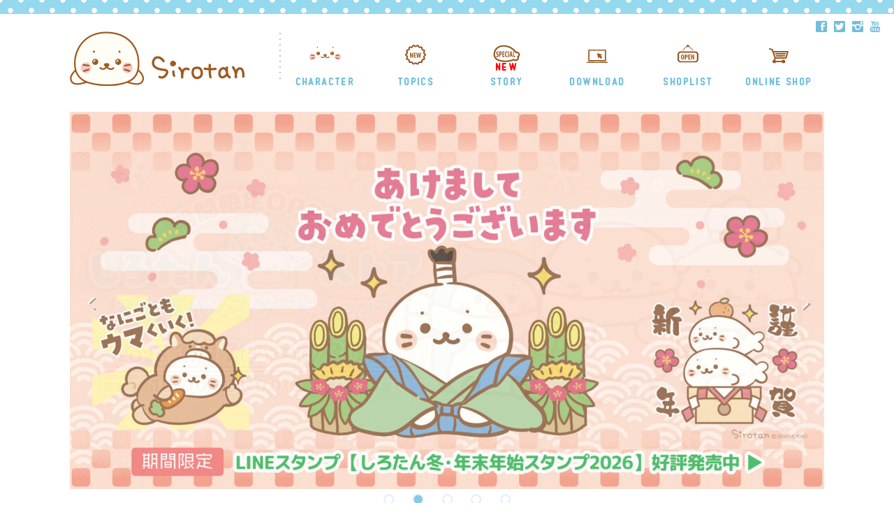

--- FILE ---
content_type: text/html; charset=UTF-8
request_url: https://sirotan.fun/application/
body_size: 20637
content:

<!DOCTYPE html>
<html>

<head>
<meta charset="utf-8">
<meta http-equiv="X-UA-Compatible" content="IE=edge">
<meta name="format-detection" content="telephone=no">
<script type="text/javascript">
if ((navigator.userAgent.indexOf('Android') > 0 && navigator.userAgent.indexOf('Mobile') > 0) || navigator.userAgent.indexOf('iPod') > 0 || (navigator.userAgent.indexOf('iPhone') > 0 && navigator.userAgent.indexOf('iPad') == -1)) {
	//スマホ（iPhone,iPod touch,Android）の場合
	    document.write('<meta name="viewport" content="width=320px, minimum-scale=0.8, maximum-scale=1.4, user-scalable=yes">');
}else if(navigator.userAgent.indexOf('Android') > 0 || navigator.userAgent.indexOf('iPad') > 0){
	//タブレット（iPad,Androidタブレット）の場合
	    document.write('<meta name="viewport" content="width=1100px, minimum-scale=0.5, maximum-scale=1.4, user-scalable=yes">');
}else{
	    document.write('<meta name="viewport" content="width=device-width">');

}
</script>
<!-- Google Tag Manager -->
<script>(function(w,d,s,l,i){w[l]=w[l]||[];w[l].push({'gtm.start':
new Date().getTime(),event:'gtm.js'});var f=d.getElementsByTagName(s)[0],
j=d.createElement(s),dl=l!='dataLayer'?'&l='+l:'';j.async=true;j.src=
'https://www.googletagmanager.com/gtm.js?id='+i+dl;f.parentNode.insertBefore(j,f);
})(window,document,'script','dataLayer','GTM-PPQTWKR');</script>
<!-- End Google Tag Manager -->
<title>しろたんアプリ - しろたん 公式サイト / SIROTAN Official site | クリエイティブヨーコ</title>

<meta name="keywords" content="しろたん,Sirotan,SIROTAN" />
<meta name="description" content="">

<link rel="shortcut icon" href="https://sirotan.fun/wp/wp-content/themes/sirotan_new/img/favicon.ico" type="image/x-icon" />
<link rel="apple-touch-icon" href="https://sirotan.fun/wp/wp-content/themes/sirotan_new/img/apple-touch-icon.png" />
<link rel="apple-touch-icon" sizes="57x57" href="https://sirotan.fun/wp/wp-content/themes/sirotan_new/img/apple-touch-icon-57x57.png" />
<link rel="apple-touch-icon" sizes="72x72" href="https://sirotan.fun/wp/wp-content/themes/sirotan_new/img/apple-touch-icon-72x72.png" />
<link rel="apple-touch-icon" sizes="76x76" href="https://sirotan.fun/wp/wp-content/themes/sirotan_new/img/apple-touch-icon-76x76.png" />
<link rel="apple-touch-icon" sizes="114x114" href="https://sirotan.fun/wp/wp-content/themes/sirotan_new/img/apple-touch-icon-114x114.png" />
<link rel="apple-touch-icon" sizes="120x120" href="https://sirotan.fun/wp/wp-content/themes/sirotan_new/img/apple-touch-icon-120x120.png" />
<link rel="apple-touch-icon" sizes="144x144" href="https://sirotan.fun/wp/wp-content/themes/sirotan_new/img/apple-touch-icon-144x144.png" />
<link rel="apple-touch-icon" sizes="152x152" href="https://sirotan.fun/wp/wp-content/themes/sirotan_new/img/apple-touch-icon-152x152.png" />
<link rel="apple-touch-icon" sizes="180x180" href="https://sirotan.fun/wp/wp-content/themes/sirotan_new/img/apple-touch-icon-180x180.png" />
<link rel="stylesheet" href="https://sirotan.fun/wp/wp-content/themes/sirotan_new/css/reset.css" type="text/css" />
<link rel="stylesheet" href="https://sirotan.fun/wp/wp-content/themes/sirotan_new/css/animate.css" type="text/css" />
<link rel="stylesheet" href="https://sirotan.fun/wp/wp-content/themes/sirotan_new/css/jquery.bxslider.css" type="text/css" />
<link rel="stylesheet" href="https://sirotan.fun/wp/wp-content/themes/sirotan_new/css/jquery.simplyscroll.css" type="text/css" />
<link rel="stylesheet" href="https://sirotan.fun/wp/wp-content/themes/sirotan_new/css/slick.css" type="text/css" />
<link rel="stylesheet" href="https://sirotan.fun/wp/wp-content/themes/sirotan_new/css/slick-theme.css" type="text/css" />
<link rel="stylesheet" href="https://sirotan.fun/wp/wp-content/themes/sirotan_new/css/jquery.mCustomScrollbar.min.css" type="text/css" />
<link rel="stylesheet" href="https://sirotan.fun/wp/wp-content/themes/sirotan_new/css/sub_style.css" type="text/css" />
<link rel="stylesheet" href="https://sirotan.fun/wp/wp-content/themes/sirotan_new/css/site_style.css?20240123" type="text/css" />
<link rel="stylesheet" href="https://sirotan.fun/wp/wp-content/themes/sirotan_new/css/site_style_sp.css" type="text/css" />
<link rel="stylesheet" href="https://sirotan.fun/wp/wp-content/themes/sirotan_new/apli/timespan/css/timespan.css" type="text/css" />
<link href='https://fonts.googleapis.com/css?family=Open+Sans:400,600,700' rel='stylesheet' type='text/css'>

<!-- <link href='https://fonts.googleapis.com/css?family=Lato:400,300,700,900' rel='stylesheet' type='text/css'> -->
<!-- <link href='https://fonts.googleapis.com/css?family=Amatic+SC:400,700' rel='stylesheet' type='text/css'> -->
<link href='https://fonts.googleapis.com/css?family=Cookie' rel='stylesheet' type='text/css'>
<link href='https://fonts.googleapis.com/css?family=Montserrat:400,700' rel='stylesheet' type='text/css'>
<!-- <link href="https://fonts.googleapis.com/css?family=Merriweather:900" rel="stylesheet"> -->
<link href="https://fonts.googleapis.com/css?family=Sorts+Mill+Goudy" rel="stylesheet">
<!-- <link href="https://fonts.googleapis.com/css?family=Crimson+Text|Noto+Serif" rel="stylesheet"> -->
<link rel="stylesheet" type="text/css" href="https://sirotan.fun/wp/wp-content/themes/sirotan_new/css/foundation-icons.css" />
<style>
body
{
	display: none;
}
</style>
<script type="text/javascript" src="https://sirotan.fun/wp/wp-content/themes/sirotan_new/apli/jquery-2.2.0.min.js"></script>
<script type="text/javascript" src="https://sirotan.fun/wp/wp-content/themes/sirotan_new/apli/responsive-overlay-menu.js"></script>
<script type="text/javascript" src="https://sirotan.fun/wp/wp-content/themes/sirotan_new/apli/jquery.easing.1.3.js"></script>
<script type="text/javascript" src="https://sirotan.fun/wp/wp-content/themes/sirotan_new/apli/modernizr-2.8.3.min.js"></script>
<script type="text/javascript" src="https://sirotan.fun/wp/wp-content/themes/sirotan_new/apli/jquery-ui.min.js"></script>
<script type="text/javascript" src="https://sirotan.fun/wp/wp-content/themes/sirotan_new/apli/support-util.js"></script>
<script type="text/javascript" src="https://sirotan.fun/wp/wp-content/themes/sirotan_new/apli/jquery.leanModal.min.js"></script>
<script type="text/javascript" src="https://sirotan.fun/wp/wp-content/themes/sirotan_new/apli/wow.js"></script>
<script type="text/javascript" src="https://sirotan.fun/wp/wp-content/themes/sirotan_new/apli/pagetop.js"></script>
<script type="text/javascript" src="https://sirotan.fun/wp/wp-content/themes/sirotan_new/apli/jquery.bxslider.js"></script>
<script type="text/javascript" src="https://sirotan.fun/wp/wp-content/themes/sirotan_new/apli/jquery.matchHeight.js"></script>
<script type="text/javascript" src="https://sirotan.fun/wp/wp-content/themes/sirotan_new/apli/jquery.smoothScroll.js"></script>
<script type="text/javascript" src="https://sirotan.fun/wp/wp-content/themes/sirotan_new/apli/slick.js"></script>
<script type="text/javascript" src="https://sirotan.fun/wp/wp-content/themes/sirotan_new/apli/jquery.paroller.js"></script>
<script type="text/javascript" src="https://sirotan.fun/wp/wp-content/themes/sirotan_new/apli/jquery.mCustomScrollbar.js"></script>
<script type="text/javascript" src="https://sirotan.fun/wp/wp-content/themes/sirotan_new/apli/jquery.leanModal.min.js" type="text/javascript"></script>
<script type="text/javascript" src="https://sirotan.fun/wp/wp-content/themes/sirotan_new/apli/desvg.js" type="text/javascript"></script>
<script type="text/javascript" src="https://sirotan.fun/wp/wp-content/themes/sirotan_new/apli/site_effect.js" type="text/javascript"></script>
<script type="text/javascript" src="https://sirotan.fun/wp/wp-content/themes/sirotan_new/apli/instafeed.js"></script>
<script type="text/javascript" src="https://sirotan.fun/wp/wp-content/themes/sirotan_new/apli/jquery.form.min.js"></script>
<script type="text/javascript" src="https://sirotan.fun/wp/wp-content/themes/sirotan_new/apli/jquery.cookie.js"></script>
<script type="text/javascript" src="https://sirotan.fun/wp/wp-content/themes/sirotan_new/apli/timespan/timespan.js"></script>

<script>
window.addEventListener('load', function(){
 	// 1. selector for the <img /> tags to replace
 	// 2. whether to strip inline style tags from SVG paths
	deSVG('.my_svg', true);
});
</script>
<script>
	new WOW().init();
</script>
<script type="text/javascript">
 $(function(){
      $('.top_reco_name').matchHeight();
      $('.top_reco_price').matchHeight();
	  $('.footer_inner_col').matchHeight();
	  $('.list_name').matchHeight();
	  $('.wallpaperpc_inner div').matchHeight();
	  $('.srtn_top_topics dl h3').matchHeight();
	  $('.srtn_vote_box dl dt').matchHeight();
	  $('.srtn_vote_cmnt').matchHeight();
	  $('.srtn_vote_box dl dd h3').matchHeight();
    });
</script>
<script type="text/javascript">
jQuery(function()
{
	jQuery("a").click(function(e)
		{
			var ahref = jQuery(this).attr('href');
			let siteURL = location.protocol + "//" + location.hostname;
			if (ahref.indexOf(siteURL) != -1 || ahref.indexOf("http") == -1 )
			{
				ga('send', 'event', '内部リンク', 'クリック', ahref);
			}
			else
			{
				ga('send', 'event', '外部リンク', 'クリック', ahref);
			}
		}
	);
});

;function ga_send(category, action, label, value=1)
{
	ga('send', 'event', category, action, label, value);
}
;
</script>
<script type="text/javascript">
$(function(){
	var wid = $(window).width();
	if( wid < 480 ){
		$('.imgChange').each(function(){
			$(this).attr("src",$(this).attr("src").replace('_pc', '_sp'));
		});
		 $(function(){
      $('#top-head #global-nav ul li a span').matchHeight();
    });
	}
});
</script>
<script>
$(function(){
	var wid = $(window).width();
	if( wid < 750 ){
    $(".menu-btn a").click(function () {
        $(".overlay").fadeToggle(600);
        $(this).toggleClass('btn-open').toggleClass('btn-close');
    });
    $('.menu a').on('click', function () {
        $(".overlay").fadeToggle(600);
        $(".menu-btn a").toggleClass('btn-open').toggleClass('btn-close');
    });
	}
});
</script>
<script>
$(function() {
  var $win = $(window),
      $main = $('main'),
      $nav = $('.srtn_header'),
      navHeight = $nav.outerHeight(),
      navPos = $nav.offset().top,
      fixedClass = 'is-fixed';

  $win.on('load scroll', function() {
    var value = $(this).scrollTop();
    if ( value > navPos ) {
      $nav.addClass(fixedClass);
      $main.css('margin-top', navHeight);
    } else {
      $nav.removeClass(fixedClass);
      $main.css('margin-top', '0');
    }
  });
});
</script>
<script type="text/javascript">
jQuery(function($) {
  $('a[href^="#"]').SmoothScroll({
    duration : 2000,  // スピード（ミリ秒）
    easing : 'easeOutQuint' // 動き（イージング）
  });
});
</script>


<script>
$(document).ready(function(){
$('.tt_top_slide').slick({
  dots: true,
  infinite: true,
  speed: 1000,
  fade: true,
  cssEase: 'linear',
  autoplay:true,
  autoplaySpeed: 5000,
 arrows: true,
});
});
</script>

<script type="text/javascript">
$(function() {
    $( 'a[rel*=leanModal]').leanModal({
        top: 50,                     // モーダルウィンドウの縦位置を指定
        overlay : 0.5,               // 背面の透明度 
        closeButton: ".modal_close"  // 閉じるボタンのCSS classを指定
    });
}); 
</script>
<script type="text/javascript">
$(function() {
$('.top_main_slick').slick({
	autoplay: true,
  dots: true,
  waitForAnimate: false,
  infinite: true,
  speed: 1500,
  fade: true,
  cssEase: 'linear',
  responsive: [
    {
      breakpoint: 768,
      settings: {
        arrows: true,
        centerMode: true,
        centerPadding: '40px',
        slidesToShow: 1,
     centerMode: false,
      }
    },
    {
      breakpoint: 480,
      settings: {
        arrows: true,
     centerMode: false,
        centerPadding: '40px',
        slidesToShow: 1
      }
    }
  ]
});
});
</script>
<script type="text/javascript">
$(function(){
	var wid = $(window).width();
	if( wid < 480 ){
$(document).ready(function(){
$('.bxslider').bxSlider({
  minSlides: 3,
  maxSlides: 5,
  slideWidth: 320,
 slideMargin: 30,
 moveSlides: 1,
 startSlide: 0,					
 pager: false,
 responsive:true,
});
});
	}
	else{
		$(document).ready(function(){
$('.bxslider').bxSlider({
  minSlides: 5,
  maxSlides: 5,
  slideWidth: 320,
 slideMargin: 30,
 moveSlides: 1,
 startSlide: 0,					
 pager: false,
 responsive:true,
});
});
	}
});
</script>
<script type="text/javascript">
$(function(){
	var wid = $(window).width();
	if( wid < 480 ){
$(document).ready(function(){
$('.bxslider_p').bxSlider({
  pagerCustom: '#bx-pager',

});
$('.bxslider_pr').bxSlider({
  minSlides: 2,
  maxSlides: 4,
  slideWidth: 340,
 slideMargin: 20,
 moveSlides: 0,
 startSlide: 0,					
 pager: false,
 responsive:true,
 onSlideAfter: function($slideElement, oldIndex, newIndex){
  ga('send', 'event', 'スライド', 'スワイプ', 'GOODS');ga('send', 'event', 'スライド', 'スワイプ_ページ別', newIndex);
    }
});
});
	}
	else{
		$(document).ready(function(){
$('.bxslider_p').bxSlider({
  pagerCustom: '#bx-pager',

});
$('.bxslider_pr').bxSlider({
  minSlides: 4,
  maxSlides: 4,
  slideWidth: 320,
 slideMargin: 40,
 moveSlides: 4,
 startSlide: 0,					
 pager: false,
 responsive:true,
});
});
	}
});
</script>
<script type="text/javascript">
$(document).ready(function(){

$('.bxslider_p').bxSlider({
  pagerCustom: '#bx-pager',

});
});
</script>
<script type="text/javascript">
$(function(){
	var wid = $(window).width();
	if( wid < 480 ){
$(window).on('load', function() {
  var headerHeight = 80;
  var url = $(location).attr('href');
  if(url.indexOf("?id=") != -1){
    var id = url.split("?id=");
    var $target = $('#' + id[id.length - 1]);
    if($target.length){
      var pos = $target.offset().top-headerHeight;
      $("html, body").animate({scrollTop:pos}, 400);
    }
    }
  });
		}
	else{
$(window).on('load', function() {
  var headerHeight = 10;
  var url = $(location).attr('href');
  if(url.indexOf("?id=") != -1){
    var id = url.split("?id=");
    var $target = $('#' + id[id.length - 1]);
    if($target.length){
      var pos = $target.offset().top-headerHeight;
      $("html, body").animate({scrollTop:pos}, 400);
    }
    }
  });	
	
	}
});
</script>
<script>
jQuery(function ($)
	{
		timespan();
	}
);
</script>
<meta property="fb:admins" content="100001179833460" />
<meta property="fb:app_id" content="209646536225934" /> 
<meta name='robots' content='index, follow, max-image-preview:large, max-snippet:-1, max-video-preview:-1' />

	<!-- This site is optimized with the Yoast SEO plugin v26.7 - https://yoast.com/wordpress/plugins/seo/ -->
	<link rel="canonical" href="https://sirotan.fun/application/" />
	<meta property="og:locale" content="ja_JP" />
	<meta property="og:type" content="article" />
	<meta property="og:title" content="しろたんアプリ - しろたん 公式サイト / SIROTAN Official site | クリエイティブヨーコ" />
	<meta property="og:url" content="https://sirotan.fun/application/" />
	<meta property="og:site_name" content="しろたん 公式サイト / SIROTAN Official site | クリエイティブヨーコ" />
	<meta property="article:publisher" content="https://www.facebook.com/sirotan.fun/" />
	<meta property="article:modified_time" content="2018-11-30T04:56:45+00:00" />
	<meta name="twitter:card" content="summary_large_image" />
	<meta name="twitter:site" content="@sirotan_fun" />
	<script type="application/ld+json" class="yoast-schema-graph">{"@context":"https://schema.org","@graph":[{"@type":"WebPage","@id":"https://sirotan.fun/application/","url":"https://sirotan.fun/application/","name":"しろたんアプリ - しろたん 公式サイト / SIROTAN Official site | クリエイティブヨーコ","isPartOf":{"@id":"https://sirotan.fun/#website"},"datePublished":"2017-09-15T07:34:04+00:00","dateModified":"2018-11-30T04:56:45+00:00","breadcrumb":{"@id":"https://sirotan.fun/application/#breadcrumb"},"inLanguage":"ja","potentialAction":[{"@type":"ReadAction","target":["https://sirotan.fun/application/"]}]},{"@type":"BreadcrumbList","@id":"https://sirotan.fun/application/#breadcrumb","itemListElement":[{"@type":"ListItem","position":1,"name":"ホーム","item":"https://sirotan.fun/"},{"@type":"ListItem","position":2,"name":"しろたんアプリ"}]},{"@type":"WebSite","@id":"https://sirotan.fun/#website","url":"https://sirotan.fun/","name":"しろたん 公式サイト / SIROTAN Official site | クリエイティブヨーコ","description":"まっしろでふわふわなたてごとアザラシ&quot;しろたん&quot;の公式サイト。しろたんに関する様々なコンテンツを発信していきます。","potentialAction":[{"@type":"SearchAction","target":{"@type":"EntryPoint","urlTemplate":"https://sirotan.fun/?s={search_term_string}"},"query-input":{"@type":"PropertyValueSpecification","valueRequired":true,"valueName":"search_term_string"}}],"inLanguage":"ja"}]}</script>
	<!-- / Yoast SEO plugin. -->


<link rel="alternate" title="oEmbed (JSON)" type="application/json+oembed" href="https://sirotan.fun/wp-json/oembed/1.0/embed?url=https%3A%2F%2Fsirotan.fun%2Fapplication%2F" />
<link rel="alternate" title="oEmbed (XML)" type="text/xml+oembed" href="https://sirotan.fun/wp-json/oembed/1.0/embed?url=https%3A%2F%2Fsirotan.fun%2Fapplication%2F&#038;format=xml" />
<style id='wp-img-auto-sizes-contain-inline-css' type='text/css'>
img:is([sizes=auto i],[sizes^="auto," i]){contain-intrinsic-size:3000px 1500px}
/*# sourceURL=wp-img-auto-sizes-contain-inline-css */
</style>
<link rel='stylesheet' id='dce-dynamic-visibility-style-css' href='https://sirotan.fun/wp/wp-content/plugins/dynamic-visibility-for-elementor/assets/css/dynamic-visibility.css?ver=6.0.1' type='text/css' media='all' />
<link rel='stylesheet' id='wp-block-library-css' href='https://sirotan.fun/wp/wp-includes/css/dist/block-library/style.min.css?ver=6.9' type='text/css' media='all' />
<style id='classic-theme-styles-inline-css' type='text/css'>
/*! This file is auto-generated */
.wp-block-button__link{color:#fff;background-color:#32373c;border-radius:9999px;box-shadow:none;text-decoration:none;padding:calc(.667em + 2px) calc(1.333em + 2px);font-size:1.125em}.wp-block-file__button{background:#32373c;color:#fff;text-decoration:none}
/*# sourceURL=/wp-includes/css/classic-themes.min.css */
</style>
<style id='global-styles-inline-css' type='text/css'>
:root{--wp--preset--aspect-ratio--square: 1;--wp--preset--aspect-ratio--4-3: 4/3;--wp--preset--aspect-ratio--3-4: 3/4;--wp--preset--aspect-ratio--3-2: 3/2;--wp--preset--aspect-ratio--2-3: 2/3;--wp--preset--aspect-ratio--16-9: 16/9;--wp--preset--aspect-ratio--9-16: 9/16;--wp--preset--color--black: #000000;--wp--preset--color--cyan-bluish-gray: #abb8c3;--wp--preset--color--white: #ffffff;--wp--preset--color--pale-pink: #f78da7;--wp--preset--color--vivid-red: #cf2e2e;--wp--preset--color--luminous-vivid-orange: #ff6900;--wp--preset--color--luminous-vivid-amber: #fcb900;--wp--preset--color--light-green-cyan: #7bdcb5;--wp--preset--color--vivid-green-cyan: #00d084;--wp--preset--color--pale-cyan-blue: #8ed1fc;--wp--preset--color--vivid-cyan-blue: #0693e3;--wp--preset--color--vivid-purple: #9b51e0;--wp--preset--gradient--vivid-cyan-blue-to-vivid-purple: linear-gradient(135deg,rgb(6,147,227) 0%,rgb(155,81,224) 100%);--wp--preset--gradient--light-green-cyan-to-vivid-green-cyan: linear-gradient(135deg,rgb(122,220,180) 0%,rgb(0,208,130) 100%);--wp--preset--gradient--luminous-vivid-amber-to-luminous-vivid-orange: linear-gradient(135deg,rgb(252,185,0) 0%,rgb(255,105,0) 100%);--wp--preset--gradient--luminous-vivid-orange-to-vivid-red: linear-gradient(135deg,rgb(255,105,0) 0%,rgb(207,46,46) 100%);--wp--preset--gradient--very-light-gray-to-cyan-bluish-gray: linear-gradient(135deg,rgb(238,238,238) 0%,rgb(169,184,195) 100%);--wp--preset--gradient--cool-to-warm-spectrum: linear-gradient(135deg,rgb(74,234,220) 0%,rgb(151,120,209) 20%,rgb(207,42,186) 40%,rgb(238,44,130) 60%,rgb(251,105,98) 80%,rgb(254,248,76) 100%);--wp--preset--gradient--blush-light-purple: linear-gradient(135deg,rgb(255,206,236) 0%,rgb(152,150,240) 100%);--wp--preset--gradient--blush-bordeaux: linear-gradient(135deg,rgb(254,205,165) 0%,rgb(254,45,45) 50%,rgb(107,0,62) 100%);--wp--preset--gradient--luminous-dusk: linear-gradient(135deg,rgb(255,203,112) 0%,rgb(199,81,192) 50%,rgb(65,88,208) 100%);--wp--preset--gradient--pale-ocean: linear-gradient(135deg,rgb(255,245,203) 0%,rgb(182,227,212) 50%,rgb(51,167,181) 100%);--wp--preset--gradient--electric-grass: linear-gradient(135deg,rgb(202,248,128) 0%,rgb(113,206,126) 100%);--wp--preset--gradient--midnight: linear-gradient(135deg,rgb(2,3,129) 0%,rgb(40,116,252) 100%);--wp--preset--font-size--small: 13px;--wp--preset--font-size--medium: 20px;--wp--preset--font-size--large: 36px;--wp--preset--font-size--x-large: 42px;--wp--preset--spacing--20: 0.44rem;--wp--preset--spacing--30: 0.67rem;--wp--preset--spacing--40: 1rem;--wp--preset--spacing--50: 1.5rem;--wp--preset--spacing--60: 2.25rem;--wp--preset--spacing--70: 3.38rem;--wp--preset--spacing--80: 5.06rem;--wp--preset--shadow--natural: 6px 6px 9px rgba(0, 0, 0, 0.2);--wp--preset--shadow--deep: 12px 12px 50px rgba(0, 0, 0, 0.4);--wp--preset--shadow--sharp: 6px 6px 0px rgba(0, 0, 0, 0.2);--wp--preset--shadow--outlined: 6px 6px 0px -3px rgb(255, 255, 255), 6px 6px rgb(0, 0, 0);--wp--preset--shadow--crisp: 6px 6px 0px rgb(0, 0, 0);}:where(.is-layout-flex){gap: 0.5em;}:where(.is-layout-grid){gap: 0.5em;}body .is-layout-flex{display: flex;}.is-layout-flex{flex-wrap: wrap;align-items: center;}.is-layout-flex > :is(*, div){margin: 0;}body .is-layout-grid{display: grid;}.is-layout-grid > :is(*, div){margin: 0;}:where(.wp-block-columns.is-layout-flex){gap: 2em;}:where(.wp-block-columns.is-layout-grid){gap: 2em;}:where(.wp-block-post-template.is-layout-flex){gap: 1.25em;}:where(.wp-block-post-template.is-layout-grid){gap: 1.25em;}.has-black-color{color: var(--wp--preset--color--black) !important;}.has-cyan-bluish-gray-color{color: var(--wp--preset--color--cyan-bluish-gray) !important;}.has-white-color{color: var(--wp--preset--color--white) !important;}.has-pale-pink-color{color: var(--wp--preset--color--pale-pink) !important;}.has-vivid-red-color{color: var(--wp--preset--color--vivid-red) !important;}.has-luminous-vivid-orange-color{color: var(--wp--preset--color--luminous-vivid-orange) !important;}.has-luminous-vivid-amber-color{color: var(--wp--preset--color--luminous-vivid-amber) !important;}.has-light-green-cyan-color{color: var(--wp--preset--color--light-green-cyan) !important;}.has-vivid-green-cyan-color{color: var(--wp--preset--color--vivid-green-cyan) !important;}.has-pale-cyan-blue-color{color: var(--wp--preset--color--pale-cyan-blue) !important;}.has-vivid-cyan-blue-color{color: var(--wp--preset--color--vivid-cyan-blue) !important;}.has-vivid-purple-color{color: var(--wp--preset--color--vivid-purple) !important;}.has-black-background-color{background-color: var(--wp--preset--color--black) !important;}.has-cyan-bluish-gray-background-color{background-color: var(--wp--preset--color--cyan-bluish-gray) !important;}.has-white-background-color{background-color: var(--wp--preset--color--white) !important;}.has-pale-pink-background-color{background-color: var(--wp--preset--color--pale-pink) !important;}.has-vivid-red-background-color{background-color: var(--wp--preset--color--vivid-red) !important;}.has-luminous-vivid-orange-background-color{background-color: var(--wp--preset--color--luminous-vivid-orange) !important;}.has-luminous-vivid-amber-background-color{background-color: var(--wp--preset--color--luminous-vivid-amber) !important;}.has-light-green-cyan-background-color{background-color: var(--wp--preset--color--light-green-cyan) !important;}.has-vivid-green-cyan-background-color{background-color: var(--wp--preset--color--vivid-green-cyan) !important;}.has-pale-cyan-blue-background-color{background-color: var(--wp--preset--color--pale-cyan-blue) !important;}.has-vivid-cyan-blue-background-color{background-color: var(--wp--preset--color--vivid-cyan-blue) !important;}.has-vivid-purple-background-color{background-color: var(--wp--preset--color--vivid-purple) !important;}.has-black-border-color{border-color: var(--wp--preset--color--black) !important;}.has-cyan-bluish-gray-border-color{border-color: var(--wp--preset--color--cyan-bluish-gray) !important;}.has-white-border-color{border-color: var(--wp--preset--color--white) !important;}.has-pale-pink-border-color{border-color: var(--wp--preset--color--pale-pink) !important;}.has-vivid-red-border-color{border-color: var(--wp--preset--color--vivid-red) !important;}.has-luminous-vivid-orange-border-color{border-color: var(--wp--preset--color--luminous-vivid-orange) !important;}.has-luminous-vivid-amber-border-color{border-color: var(--wp--preset--color--luminous-vivid-amber) !important;}.has-light-green-cyan-border-color{border-color: var(--wp--preset--color--light-green-cyan) !important;}.has-vivid-green-cyan-border-color{border-color: var(--wp--preset--color--vivid-green-cyan) !important;}.has-pale-cyan-blue-border-color{border-color: var(--wp--preset--color--pale-cyan-blue) !important;}.has-vivid-cyan-blue-border-color{border-color: var(--wp--preset--color--vivid-cyan-blue) !important;}.has-vivid-purple-border-color{border-color: var(--wp--preset--color--vivid-purple) !important;}.has-vivid-cyan-blue-to-vivid-purple-gradient-background{background: var(--wp--preset--gradient--vivid-cyan-blue-to-vivid-purple) !important;}.has-light-green-cyan-to-vivid-green-cyan-gradient-background{background: var(--wp--preset--gradient--light-green-cyan-to-vivid-green-cyan) !important;}.has-luminous-vivid-amber-to-luminous-vivid-orange-gradient-background{background: var(--wp--preset--gradient--luminous-vivid-amber-to-luminous-vivid-orange) !important;}.has-luminous-vivid-orange-to-vivid-red-gradient-background{background: var(--wp--preset--gradient--luminous-vivid-orange-to-vivid-red) !important;}.has-very-light-gray-to-cyan-bluish-gray-gradient-background{background: var(--wp--preset--gradient--very-light-gray-to-cyan-bluish-gray) !important;}.has-cool-to-warm-spectrum-gradient-background{background: var(--wp--preset--gradient--cool-to-warm-spectrum) !important;}.has-blush-light-purple-gradient-background{background: var(--wp--preset--gradient--blush-light-purple) !important;}.has-blush-bordeaux-gradient-background{background: var(--wp--preset--gradient--blush-bordeaux) !important;}.has-luminous-dusk-gradient-background{background: var(--wp--preset--gradient--luminous-dusk) !important;}.has-pale-ocean-gradient-background{background: var(--wp--preset--gradient--pale-ocean) !important;}.has-electric-grass-gradient-background{background: var(--wp--preset--gradient--electric-grass) !important;}.has-midnight-gradient-background{background: var(--wp--preset--gradient--midnight) !important;}.has-small-font-size{font-size: var(--wp--preset--font-size--small) !important;}.has-medium-font-size{font-size: var(--wp--preset--font-size--medium) !important;}.has-large-font-size{font-size: var(--wp--preset--font-size--large) !important;}.has-x-large-font-size{font-size: var(--wp--preset--font-size--x-large) !important;}
:where(.wp-block-post-template.is-layout-flex){gap: 1.25em;}:where(.wp-block-post-template.is-layout-grid){gap: 1.25em;}
:where(.wp-block-term-template.is-layout-flex){gap: 1.25em;}:where(.wp-block-term-template.is-layout-grid){gap: 1.25em;}
:where(.wp-block-columns.is-layout-flex){gap: 2em;}:where(.wp-block-columns.is-layout-grid){gap: 2em;}
:root :where(.wp-block-pullquote){font-size: 1.5em;line-height: 1.6;}
/*# sourceURL=global-styles-inline-css */
</style>
<link rel='stylesheet' id='contact-form-7-css' href='https://sirotan.fun/wp/wp-content/plugins/contact-form-7/includes/css/styles.css?ver=6.1.3' type='text/css' media='all' />
<link rel='stylesheet' id='contact-form-7-confirm-css' href='https://sirotan.fun/wp/wp-content/plugins/contact-form-7-add-confirm/includes/css/styles.css?ver=5.1' type='text/css' media='all' />
<link rel='stylesheet' id='wpcf7-redirect-script-frontend-css' href='https://sirotan.fun/wp/wp-content/plugins/wpcf7-redirect/build/assets/frontend-script.css?ver=2c532d7e2be36f6af233' type='text/css' media='all' />
<link rel='stylesheet' id='parent-style-css' href='https://sirotan.fun/wp/wp-content/themes/sirotan_new/style.css?ver=6.9' type='text/css' media='all' />
<link rel='stylesheet' id='child-style-css' href='https://sirotan.fun/wp/wp-content/themes/sirotan_new/style.css?ver=6.9' type='text/css' media='all' />
<link rel='stylesheet' id='wp-pagenavi-css' href='https://sirotan.fun/wp/wp-content/plugins/wp-pagenavi/pagenavi-css.css?ver=2.70' type='text/css' media='all' />
<link rel="https://api.w.org/" href="https://sirotan.fun/wp-json/" /><link rel="alternate" title="JSON" type="application/json" href="https://sirotan.fun/wp-json/wp/v2/pages/53" /><link rel="EditURI" type="application/rsd+xml" title="RSD" href="https://sirotan.fun/wp/xmlrpc.php?rsd" />
<link rel='shortlink' href='https://sirotan.fun/?p=53' />
<meta name="generator" content="Elementor 3.34.1; features: additional_custom_breakpoints; settings: css_print_method-external, google_font-enabled, font_display-auto">
			<style>
				.e-con.e-parent:nth-of-type(n+4):not(.e-lazyloaded):not(.e-no-lazyload),
				.e-con.e-parent:nth-of-type(n+4):not(.e-lazyloaded):not(.e-no-lazyload) * {
					background-image: none !important;
				}
				@media screen and (max-height: 1024px) {
					.e-con.e-parent:nth-of-type(n+3):not(.e-lazyloaded):not(.e-no-lazyload),
					.e-con.e-parent:nth-of-type(n+3):not(.e-lazyloaded):not(.e-no-lazyload) * {
						background-image: none !important;
					}
				}
				@media screen and (max-height: 640px) {
					.e-con.e-parent:nth-of-type(n+2):not(.e-lazyloaded):not(.e-no-lazyload),
					.e-con.e-parent:nth-of-type(n+2):not(.e-lazyloaded):not(.e-no-lazyload) * {
						background-image: none !important;
					}
				}
			</style>
			<script>
  (function(i,s,o,g,r,a,m){i['GoogleAnalyticsObject']=r;i[r]=i[r]||function(){
  (i[r].q=i[r].q||[]).push(arguments)},i[r].l=1*new Date();a=s.createElement(o),
  m=s.getElementsByTagName(o)[0];a.async=1;a.src=g;m.parentNode.insertBefore(a,m)
  })(window,document,'script','https://www.google-analytics.com/analytics.js','ga');

  ga('create', 'UA-101599658-2', 'auto');
  ga('send', 'pageview');

</script>
<!-- Facebook Pixel Code -->
<script>
!function(f,b,e,v,n,t,s){if(f.fbq)return;n=f.fbq=function(){n.callMethod?
n.callMethod.apply(n,arguments):n.queue.push(arguments)};if(!f._fbq)f._fbq=n;
n.push=n;n.loaded=!0;n.version='2.0';n.queue=[];t=b.createElement(e);t.async=!0;
t.src=v;s=b.getElementsByTagName(e)[0];s.parentNode.insertBefore(t,s)}(window,
document,'script','https://connect.facebook.net/en_US/fbevents.js');
fbq('init', '1653157054944120');
fbq('track', "PageView");</script>
<noscript><img height="1" width="1" style="display:none"
src="https://www.facebook.com/tr?id=1653157054944120&ev=PageView&noscript=1"
/></noscript>
<!-- End Facebook Pixel Code -->
</head>


<body class="page application">
<!-- Google Tag Manager (noscript) -->
<noscript><iframe src="https://www.googletagmanager.com/ns.html?id=GTM-PPQTWKR"
height="0" width="0" style="display:none;visibility:hidden"></iframe></noscript>
<!-- End Google Tag Manager (noscript) -->
<!-- ヘッダー -->
<div class="srtn_header_outer">
<div class="srtn_header">
<div class="srtn_header_inner clearfix">

<h1>
	<a href="https://sirotan.fun">
					<img src="https://sirotan.fun/wp/wp-content/themes/sirotan_new/img/srtn_main_logo.png" alt="しろたん 公式サイト | sirotan official site">
			</a>
</h1>

<div class="menu-btn">
    <a class="btn-open" href="javascript:void(0)"></a>
</div>

<div class="overlay">
    <div class="menu">
<ul class="srtn_main_menu">
<li><a href="https://sirotan.fun/character/"><dl><dt><span><img src="https://sirotan.fun/wp/wp-content/themes/sirotan_new/img/srtn_menu_icon_chara.svg" alt="キャラクター" ></span><!--<span class="newmark">NEW</span>--></dt><dd>CHARACTER</dd></dl></a></li>
<li><a href="https://sirotan.fun/topics/"><dl><dt><span><img src="https://sirotan.fun/wp/wp-content/themes/sirotan_new/img/srtn_menu_icon_topics.svg" alt="トピックス" ></span></dt><dd>TOPICS</dd></dl></a></li>
<li><a href="https://sirotan.fun/special/"><dl><dt><span><img src="https://sirotan.fun/wp/wp-content/themes/sirotan_new/img/srtn_menu_icon_special.svg" alt="ストーリー" ></span><!----><span class="newmark">NEW</span></dt><dd>STORY</dd></dl></a></li>
<li><a href="https://sirotan.fun/download/"><dl><dt><span><img src="https://sirotan.fun/wp/wp-content/themes/sirotan_new/img/srtn_menu_icon_download.svg" alt="ダウンロード" ></span><!--<span class="newmark">NEW</span>--></dt><dd>DOWNLOAD</dd></dl></a></li>
<li><a href="https://sirotan.fun/shoplist/"><dl><dt><span><img src="https://sirotan.fun/wp/wp-content/themes/sirotan_new/img/srtn_menu_icon_shoplist.svg" alt="ショップリスト" ></span><!--<span class="newmark">NEW</span>--></dt><dd>SHOPLIST</dd></dl></a></li>
<li><a href="https://sirotan.fun/onlineshop/"><dl><dt><span><img src="https://sirotan.fun/wp/wp-content/themes/sirotan_new/img/srtn_menu_icon_onlineshop.svg" alt="オンラインショップ" ></span></dt><dd>ONLINE SHOP</dd></dl></a></li>
</ul>

</div>

</div>
</div>

<div class="srtn_header_link_sns clearfix">
<ul>
<li><a href="https://www.facebook.com/sirotan.fun/" target="_blank">ä</a></li>
<li><a href="https://twitter.com/sirotan_fun" target="_blank">å</a></li>
<li><a href="https://www.instagram.com/sirotan_fun/" target="_blank">ë</a></li>
<li><a href="https://www.youtube.com/channel/UCUsY9uNAEkAHlG2CeTVw4UQ" target="_blank">ð</a></li>
</ul>
</div>
</div>

</div>
<script>
	document.addEventListener('DOMContentLoaded', function()
		{
			document.body.style.display = 'block';
		}
	);
</script>
<!-- ///ヘッダー --><script src="https://cdnjs.cloudflare.com/ajax/libs/gsap/3.12.4/gsap.min.js"></script>
<script src="https://cdnjs.cloudflare.com/ajax/libs/gsap/3.12.4/ScrollTrigger.min.js"></script>
<link rel="stylesheet" href="https://cdnjs.cloudflare.com/ajax/libs/Swiper/4.0.7/css/swiper.css">
<script src="https://cdnjs.cloudflare.com/ajax/libs/Swiper/4.0.7/js/swiper.min.js"></script>
<style>
.column2
{
	font-size: 0;
}
.column2>*
{
	display: inline-block;
	width: 50%;
	box-sizing: border-box;
}
</style>
<style>
/* 上書き */
.has-lines_blue
{
	text-align:center;
	color:#72c0dc;
    font-family: "mksdround";
	letter-spacing:0.1em;
	font-weight:600 !important;
	font-size:16px;
}
.page .srtn_main_menu
{
	margin-bottom: 0px;
}
.srtn_main_slidezone
{
	margin-bottom: 30px;
}

.top_main_slick{
	width:100%;
	overflow: visible;
}
.top_main_slick li div
{
	bottom: 4px;
}
.slick-dots
{
	text-align: center;
	right: 0;
	bottom: -25px;
}
.slick-dots li button:before
{
	color: #fff;
	font-size: 14px;
	text-shadow: 0px 0px 3px #0079ff;
}
.srtn_top_goods
{
	margin-top: 0px;
}

.srtn_top_goods:after
{
	margin-bottom: 16px;
}

#topics
{

}

#topics> div
{
	display: inline-block;
	width: 23.5%;
	vertical-align: top;
	padding: 0.5%;
}
#topics img
{
	width: 100%;
}

.srtn_top_topics h2
{
	margin-bottom: 20px;
}

.srtn_top_goods_inner
{
	width: 92%;
}

.srtn_top_goods_inner > div
{
	display: inline-block;
	width: 23.5%;
	vertical-align: top;
	padding: 0.5%;
}

.srtn_top_goods_inner img
{
	width: 100%;
}

div.srtn_top_goodsshop_inner
{
	width: 100%;
}

#pickup
{

}

#pickup> div
{
	display: inline-block;
	width: 23.5%;
	vertical-align: top;
	padding: 0.5%;
}

#pickup img
{
	width: 100%;
}

.srtn_top_pickup h2
{
	margin-bottom: 20px;
}

.srtn_top_snszone
{
	text-align: center;
	margin-top: 0px;
	margin-bottom: 16px;
	display: none;/*参照出来ないので一旦非表示*/
}

.srtn_top_snszone .has-lines_blue
{
	padding-bottom: 12px;
}

.srtn_top_snszone_box
{
	width: 30%;
}

.srtn_top_snszone_box.top_tw
{
	display: inline-block;
	float: none;
}

.srtn_top_snszone_box.top_fb
{
	display: inline-block;
	float: none;
}

.srtn_top_snszone_box.top_in
{
	display: inline-block;
	float: none;
}

#instafeed
{
	overflow-x: hidden;
    overflow-y: scroll;
    width: 100%;
    height: 100%;

	font-size: 0;
}

#instafeed img
{
	width: 100%;
}

@media screen and (max-width: 750px)
{
	.srtn_main_slidezone
	{
		margin-bottom: 24px;
	}
	.slick-dots
	{
		bottom: -20px;
	}
	.slick-dots li button:before
	{
		font-size: 8px;
		transform: scale(0.8);
	}
	#topics> div
	{
		width: 48%;
	}
	.srtn_top_topics
	{
		clear: both;
	}
	.srtn_top_topics h2
	{
		margin-bottom: 10px;
	}
	.srtn_top_goods_inner > div
	{
		width: 48%;
	}
	div.srtn_top_goodsshop_inner
	{
		width: 100%;
	}
	#pickup> div
	{
		width: 48%;
	}
	.srtn_top_pickup
	{
		clear: both;
	}
	.srtn_top_pickup h2
	{
		margin-bottom: 10px;
	}
	.srtn_top_snszone
	{
		margin-top: 0px;
		margin-bottom: 0px;
	}
	.srtn_top_snszone_box
	{
		width: 80%;
	}
}

/* アニメエリア */
.srtn_top_channelzone
{
	margin-top: 16px;
	margin-bottom: 16px;
}
.srtn_top_channelzone .has-lines_blue
{
	padding-bottom: 12px;
}

/* コンテンツ特集 */
.srtn_top_bannerzone
{
	margin-top: 16px;
}

/* キャンペーンバナー */
#campaign_banner
{
	width: 1080px;
	text-align: center;

	margin: 0 auto;
}

#campaign_banner img
{
	width: 100%;
	border-radius: 0px;
}

/* スマホ専用表示 */
#menu
{
	width: 100%;
	margin: 0 auto;
}

#menu div
{
	height: min(8vw, 8vh);

	text-align: center;
    line-height: min(8vw, 8vh);

	background-color: #e7f9ff;
}

/* div全体をクリック領域にする */
#menu div a {
    display: block;
    height:100%;
    width: 100%;

	font-size: 12px;

	text-align: center;
}

div.mobile
{
	display: none;
}
@media screen and (max-width: 750px)
{
	div.mobile
	{
		display: block;
	}
	
	.has-lines_blue
	{
		/* text-align: center;
		color: #72c0dc;
		font-family: "mksdround";
		letter-spacing: 0.1em;
		font-weight: 600 !important;
		font-size: 16px; */
	}
	.srtn_main_menu{
		float: none;
		width: 100%;
		height: initial;
		position: unset;
		padding-top: 0px;
	}
	
	.srtn_main_menu li
	{
		margin-bottom: 8px;
	}
	
	#mainmenu .srtn_main_menu li img
	{
		width:45px;
		height:auto;
		padding-top:3px;
	}
	
	.srtn_top_bannerzone ul li {
		float: none;
		width: 100%;
		margin-right: 0px;
		margin-bottom: 0px;
	}

	/* キャンペーンバナー */
	#campaign_banner
	{
		display: block;/* PC版は非表示 */
		width: 100%;
	}
}
</style>
<style>
/* 25周年 */
#screen
{
	z-index: 10000;
	position: fixed;
	top: 0;
	left: 0;

	pointer-events: all;

	width: 100vw;
	height: 100vh;

	background-color: rgba(167, 211, 229, 1);


	display: flex;
	justify-content: center;
	align-items: center;
}

#splashscreen
{
	text-align: center;
	pointer-events: all;
}

#splashlogo
{   
	width: 50vh;
	height: 100%;
	margin: 0 auto;
	opacity: 0.0;
	will-change: filter;/* iOSブラウザはGPUレイヤーが作成されないのでこのスタイルで強制する */
	pointer-events: none;

	position: relative;
}

#splash25th
{
	position: absolute;
	top: 0;
	left: 0;
}

#splash25th_effect
{
	opacity: 0.0;
}

#splashlogo img
{   
	/* position: absolute; */
	/* transform: translate(0%, 25%); */
	width: 100%;
}
@media screen and (max-width: 750px)
{
	#splashlogo img
	{   
		/* transform: translate(0%, 100%); */
	}
}
</style>
<!-- メインスライド -->
<div class="srtn_main_slidezone">
<div class="srtn_main_slidezone_inner"></div>
<ul class="top_main_slick">
    <li><a href="https://sirotan.fun/topic/popup_nagoya_202601/" onclick="ga('send','event','link-click','top_mainslide_0','【1/17(土)～1/30(金)】名古屋ハンズゲートショップに しろたんふんわりストアが期間限定OPEN！');" target="_self" ><img src="https://sirotan.fun/wp/wp-content/uploads/srtn_1766654006-1080x540.jpg"  alt="【1/17(土)～1/30(金)】名古屋ハンズゲートショップに しろたんふんわりストアが期間限定OPEN！" ></a><div><!--<span>2026/01/07(Wed)</span>【1/17(土)～1/30(金)】名古屋ハンズゲートショップに しろたんふんわりストアが期間限定OPEN！</a>--></div></li>
	    <li><a href="https://sirotan.fun/topic/linestamp_winter2026_horse/" onclick="ga('send','event','link-click','top_mainslide_1','&#x1f384;LINEスタンプ 『しろたん 冬＆年末年始スタンプ2026 午年』配信中！：～2026/3/31(火) 10:59&#x1f38d;');" target="_self" ><img src="https://sirotan.fun/wp/wp-content/uploads/srtn_1766738275-1080x540.jpg"  alt="&#x1f384;LINEスタンプ 『しろたん 冬＆年末年始スタンプ2026 午年』配信中！：～2026/3/31(火) 10:59&#x1f38d;" ></a><div><!--<span>2026/01/01(Thu)</span>&#x1f384;LINEスタンプ 『しろたん 冬＆年末年始スタンプ2026 午年』配信中！：～2026/3/31(火) 10:59&#x1f38d;</a>--></div></li>
	    <li><a href="https://sirotan.fun/topic/sirotanquestkuji" onclick="ga('send','event','link-click','top_mainslide_2','しろたんクエストくじ');" target="_self" ><img src="https://sirotan.fun/wp/wp-content/uploads/srtn_1764142295-1080x540.jpg"  alt="しろたんクエストくじ" ></a><div><!--<span>2025/11/28(Fri)</span>しろたんクエストくじ</a>--></div></li>
	    <li><a href="https://sirotan.fun/topic/babygcollab/" onclick="ga('send','event','link-click','top_mainslide_3','&#x1f9ad;しろたん×BABY-Gコラボレーション腕時計が数量限定で登場！&#x231a;');" target="_self" ><img src="https://sirotan.fun/wp/wp-content/uploads/srtn_1760946481-1080x540.jpg"  alt="&#x1f9ad;しろたん×BABY-Gコラボレーション腕時計が数量限定で登場！&#x231a;" ></a><div><!--<span>2025/10/24(Fri)</span>&#x1f9ad;しろたん×BABY-Gコラボレーション腕時計が数量限定で登場！&#x231a;</a>--></div></li>
	    <li><a href="https://sirotan.fun/topic/mikucollablinestamp" onclick="ga('send','event','link-click','top_mainslide_4','コラボLINEスタンプ 『初音ミク × しろたん』 配信スタート！');" target="_self" ><img src="https://sirotan.fun/wp/wp-content/uploads/srtn_1735286164-1080x540.jpg"  alt="コラボLINEスタンプ 『初音ミク × しろたん』 配信スタート！" ></a><div><!--<span>2025/01/07(Tue)</span>コラボLINEスタンプ 『初音ミク × しろたん』 配信スタート！</a>--></div></li>
	</ul>
</div>
<map name="happynewyear">
  <area shape="rect" coords="0,470,1080,540" href="https://line.me/S/sticker/21654414" onclick="ga('send','event','link-click','top_mainslide_happy2023','linkarea_linesticker' );" alt="LINE STORE" target="_blank" rel="noopener"/>
</map>
<!-- ///メインスライド -->
<!-- お知らせエリア -->
<style>
#message
{
    width: 1080px;
	text-align: center;
    margin: 12px auto;
    border: dashed 2px #888;
    border-style: dashed;
}

#message p
{
	text-align: center;
	font-size: 1.5em;
	font-family: sans-serif;
	color: #9e5b1f;
	line-height: normal;
}

a#message_here,a#message_here:link,a#message_here:visited {
	color: #ff0e0e ;
	text-decoration:none;
	font-weight: bold;
}
@media screen and (max-width: 750px)
{
	.srtn_main_slidezone_inner
	{
		pointer-events: none;
	}
	#message
	{
		width: 90%;
	}
	#message p
	{
		font-size: 0.9em;
		font-family: sans-serif;
		color: #9e5b1f;
	}	
}
</style>
<!--<div id="message">
	<p>令和6年能登半島地震により、被災された皆さまに<br class="mobile">心よりお見舞いを申し上げますとともに<br>被災地の一日も早い復旧をお祈り申し上げます。</p>
</div>-->
<!-- ///お知らせエリア -->
<!-- ▽キャンペーンバナー -->
<!-- △キャンペーンバナー -->
<!-- 令和 -->
<style>

#reiwa_countdown
{
	width: 1080px;
	margin: 0 auto;
	border-radius: 16px;
    background-color: #e7f9ff;
    background-image: radial-gradient(#fff 17%, transparent 15%), radial-gradient(#fff 17%, transparent 15%);
    background-size: 30px 30px;
    background-position: 0 0, 15px 15px;
}

#reiwa_countdown p
{
	text-align: center;
	font-size: 2.0em;
	font-family: sans-serif;
	color: #9e5b1f;
}

@media screen and (max-width: 750px)
{
	#reiwa_countdown
	{
		width: 100%;
		border-radius: 10px;
	}
	#reiwa_countdown p
	{
		text-align: center;
		font-size: 1.0em;
	}
}
</style>


<!-- コンテンツコンテナー -->
<div class="srtn_containts top_containts">
<!-- トップトピックス -->
<style>
.swiper-container {
	width: 100%;
    height: 340px;
    font-size: 12px;
}

.swiper-slide
{
	width: auto;
}

.swiper-slide img
{
	width: auto;
	height: 240px;/*height: 100%;*/
	border-radius: 8px;
}

.swiper-slide>img {
  transform: scale(.5);
  transform-origin: top;
}

.swiper-slide-active>img {
  transform: scale(1);
}

figure{
    display:table; /* figure要素をtableとして扱う */
    width: 40px; /* 最小限の幅（数値は何でも可。設定しておかないと上手くいかない） */
}
 
figcaption{
    width: 100% ; /* figureの幅に合わせる */
}

.srtn_top_topics figcaption span {
    color: #72c0dc;
}

.srtn_top_topics figcaption span:after {
    content: '';
    padding-left: 5px;
    margin-right: 5px;
    border-right: 1px dotted #72c0dc;
}

@media screen and (max-width: 750px)
{
	.swiper-container
	{
		width: 100%;
		height: 250px;
		font-size: 9px;
	}

	.swiper-slide img
	{
		width: auto;
		height: 140px;/*height: 100%;*/
		border-radius: 8px;
	}

	.srtn_top_topics
	{
		padding-bottom: 16px;
	}

	.srtn_top_topics figcaption span
	{
		display: block;
	}

	.srtn_top_topics figcaption span:after
	{
		content: '';
		padding-left: 5px;
		margin-right: 5px;
		border: none;
	}
}

</style>
<div id="mainmenu" class="mobile">
	<h2 class="has-lines_blue">MENU</h2>
	<ul class="srtn_main_menu">
	<li><a href="https://sirotan.fun/character/"><dl><dt><span><img src="https://sirotan.fun/wp/wp-content/themes/sirotan_new/img/srtn_menu_icon_chara.png" alt="キャラクター" ></span><!--<span class="newmark">NEW</span>--></dt><dd>キャラクター</dd></dl></a></li>
	<li><a href="https://sirotan.fun/special/"><dl><dt><span><img src="https://sirotan.fun/wp/wp-content/themes/sirotan_new/img/srtn_menu_icon_special.png" alt="ストーリー" ></span><!----><span class="newmark">NEW</span></dt><dd>STORY</dd></dl></a></li>
	<li><a href="https://sirotan.fun/download/"><dl><dt><span><img src="https://sirotan.fun/wp/wp-content/themes/sirotan_new/img/srtn_menu_icon_download.png" alt="ダウンロード" ></span><!--<span class="newmark">NEW</span>--></dt><dd>ダウンロード</dd></dl></a></li>
	<li><a href="https://sirotan.fun/topics/"><dl><dt><span><img src="https://sirotan.fun/wp/wp-content/themes/sirotan_new/img/srtn_menu_icon_topics.png" alt="トピックス" ></span></dt><dd>トピックス</dd></dl></a></li>
	<li><a href="https://sirotan.fun/shoplist/"><dl><dt><span><img src="https://sirotan.fun/wp/wp-content/themes/sirotan_new/img/srtn_menu_icon_shoplist.png" alt="ショップリスト" ></span><!--<span class="newmark">NEW</span>--></dt><dd>お店一覧</dd></dl></a></li>
	<li><a href="https://sirotan.fun/onlineshop/"><dl><dt><span><img src="https://sirotan.fun/wp/wp-content/themes/sirotan_new/img/srtn_menu_icon_onlineshop.png" alt="オンラインショップ" ></span></dt><dd>オンラインストア</dd></dl></a></li>
	</ul>
</div>
<!-- トップトピックス -->
<div class="srtn_top_topics clearfix">
<h2 class="has-lines_blue">TOPICS</h2>
<div id="topics">
<!-- <div class="swiper-container"> -->
<!-- <div class="swiper-wrapper"> -->

<!-- <div class="swiper-slide"> -->
<div><a href="https://sirotan.fun/topic/cellutanecollab_zaisu/" onclick="ga('send','event','link-click','top_topics_0','セルタンより 「しろたん座椅子シリーズ」と「しぇるクッション」が登場！');" ><img src="https://sirotan.fun/wp/wp-content/uploads/srtn_1767940657-512x512.jpg" alt="セルタンより 「しろたん座椅子シリーズ」と「しぇるクッション」が登場！" ></a>
<figcaption><span>2026/01/15(Thu)</span>セルタンより 「しろたん座椅子シリーズ」と「しぇるクッション」が登場！</figcaption>
</div>
<!-- </div> -->
<!-- <div class="swiper-slide"> -->
<div><a href="https://sirotan.fun/topic/popup_nagoya_202601/" onclick="ga('send','event','link-click','top_topics_1','【1/17(土)～1/30(金)】名古屋ハンズゲートショップに しろたんふんわりストアが期間限定OPEN！');" ><img src="https://sirotan.fun/wp/wp-content/uploads/srtn_1766654008-512x512.jpg" alt="【1/17(土)～1/30(金)】名古屋ハンズゲートショップに しろたんふんわりストアが期間限定OPEN！" ></a>
<figcaption><span>2026/01/05(Mon)</span>【1/17(土)～1/30(金)】名古屋ハンズゲートショップに しろたんふんわりストアが期間限定OPEN！</figcaption>
</div>
<!-- </div> -->
<!-- <div class="swiper-slide"> -->
<div><a href="https://sirotan.fun/topic/lowsonprint_omikuji2026/" onclick="ga('send','event','link-click','top_topics_2','【2026/1/1(木・祝)～2/2(月)】ローソンプリントに「しろたん福おみくじステッカー」が期間限定登場&#x1f434;');" ><img src="https://sirotan.fun/wp/wp-content/uploads/srtn_1766633551-512x512.jpg" alt="【2026/1/1(木・祝)～2/2(月)】ローソンプリントに「しろたん福おみくじステッカー」が期間限定登場&#x1f434;" ></a>
<figcaption><span>2025/12/29(Mon)</span>【2026/1/1(木・祝)～2/2(月)】ローソンプリントに「しろたん福おみくじステッカー」が期間限定登場&#x1f434;</figcaption>
</div>
<!-- </div> -->
<!-- <div class="swiper-slide"> -->
<div><a href="https://sirotan.fun/topic/linestamp_winter2026_horse/" onclick="ga('send','event','link-click','top_topics_3','&#x1f384;LINEスタンプ 『しろたん 冬＆年末年始スタンプ2026 午年』配信中！：2025/12/18(木) 11:00～2026/3/31(火) 10:59&#x1f38d;');" ><img src="https://sirotan.fun/wp/wp-content/uploads/srtn_1765269501-512x512.jpg" alt="&#x1f384;LINEスタンプ 『しろたん 冬＆年末年始スタンプ2026 午年』配信中！：2025/12/18(木) 11:00～2026/3/31(火) 10:59&#x1f38d;" ></a>
<figcaption><span>2025/12/11(Thu)</span>&#x1f384;LINEスタンプ 『しろたん 冬＆年末年始スタンプ2026 午年』配信中！：2025/12/18(木) 11:00～2026/3/31(火) 10:59&#x1f38d;</figcaption>
</div>
<!-- </div> -->
<!-- <div class="swiper-slide"> -->
<div><a href="https://sirotan.fun/topic/dorobocollab2/" onclick="ga('send','event','link-click','top_topics_4','Nintendo Switch(TM)ゲーム「ぬすんであそぼ！ドロボー幼稚園2」と しろたんのコラボ第2弾!!');" ><img src="https://sirotan.fun/wp/wp-content/uploads/srtn_1765958309-512x512.jpg" alt="Nintendo Switch(TM)ゲーム「ぬすんであそぼ！ドロボー幼稚園2」と しろたんのコラボ第2弾!!" ></a>
<figcaption><span>2025/12/05(Fri)</span>Nintendo Switch(TM)ゲーム「ぬすんであそぼ！ドロボー幼稚園2」と しろたんのコラボ第2弾!!</figcaption>
</div>
<!-- </div> -->
<!-- <div class="swiper-slide"> -->
<div><a href="https://sirotan.fun/topic/greenocean_resin/" onclick="ga('send','event','link-click','top_topics_5','隠れ工房GreenOceanより「レジンでつくるMYしろたんセット」が登場！');" ><img src="https://sirotan.fun/wp/wp-content/uploads/srtn_1764895185-512x512.jpg" alt="隠れ工房GreenOceanより「レジンでつくるMYしろたんセット」が登場！" ></a>
<figcaption><span>2025/12/04(Thu)</span>隠れ工房GreenOceanより「レジンでつくるMYしろたんセット」が登場！</figcaption>
</div>
<!-- </div> -->
<!-- <div class="swiper-slide"> -->
<div><a href="https://sirotan.fun/topic/redtokyotowercollab/" onclick="ga('send','event','link-click','top_topics_6','&#x1f5fc;東京タワーでしろたんイベント開催！&#x1f5fc;');" ><img src="https://sirotan.fun/wp/wp-content/uploads/srtn_1761718429-512x512.jpg" alt="&#x1f5fc;東京タワーでしろたんイベント開催！&#x1f5fc;" ></a>
<figcaption><span>2025/11/04(Tue)</span>&#x1f5fc;東京タワーでしろたんイベント開催！&#x1f5fc;</figcaption>
</div>
<!-- </div> -->
<!-- <div class="swiper-slide"> -->
<div><a href="https://sirotan.fun/topic/sirotanquestkuji/" onclick="ga('send','event','link-click','top_topics_7','&#x1f48e;しろたんクエストくじ：12月26(金)より販売開始 ※ネットショップは12/1(月) 0時～予約開始&#x1f48e;');" ><img src="https://sirotan.fun/wp/wp-content/uploads/srtn_1764142294-512x512.jpg" alt="&#x1f48e;しろたんクエストくじ：12月26(金)より販売開始 ※ネットショップは12/1(月) 0時～予約開始&#x1f48e;" ></a>
<figcaption><span>2025/11/28(Fri)</span>&#x1f48e;しろたんクエストくじ：12月26(金)より販売開始 ※ネットショップは12/1(月) 0時～予約開始&#x1f48e;</figcaption>
</div>
<!-- </div> -->
<!-- <div class="swiper-slide"> -->
<div><a href="https://sirotan.fun/topic/babygcollab/" onclick="ga('send','event','link-click','top_topics_8','&#x1f9ad;しろたん×BABY-Gコラボレーション腕時計が数量限定で登場！&#x231a;');" ><img src="https://sirotan.fun/wp/wp-content/uploads/srtn_1760946396-512x512.jpg" alt="&#x1f9ad;しろたん×BABY-Gコラボレーション腕時計が数量限定で登場！&#x231a;" ></a>
<figcaption><span>2025/10/24(Fri)</span>&#x1f9ad;しろたん×BABY-Gコラボレーション腕時計が数量限定で登場！&#x231a;</figcaption>
</div>
<!-- </div> -->
<!-- <div class="swiper-slide"> -->
<div><a href="https://sirotan.fun/topic/specificshopexclusive/" onclick="ga('send','event','link-click','top_topics_9','&#x1f5fe;しろたん店舗限定シリーズの原宿店新アイテムが登場&#x1f5fe;');" ><img src="https://sirotan.fun/wp/wp-content/uploads/srtn_1763095766-512x512.jpg" alt="&#x1f5fe;しろたん店舗限定シリーズの原宿店新アイテムが登場&#x1f5fe;" ></a>
<figcaption><span>2025/11/18(Tue)</span>&#x1f5fe;しろたん店舗限定シリーズの原宿店新アイテムが登場&#x1f5fe;</figcaption>
</div>
<!-- </div> -->
<!-- <div class="swiper-slide"> -->
<div><a href="https://sirotan.fun/topic/meganeichibacollab/" onclick="ga('send','event','link-click','top_topics_10','&#x1f453;&#x1f38d;眼鏡市場店頭にて、しろたんのコラボ福袋が登場【年始の各店営業開始より1/4(日)まで】&#x1f38d;&#x1f453;');" ><img src="https://sirotan.fun/wp/wp-content/uploads/srtn_1766561980-512x512.jpg" alt="&#x1f453;&#x1f38d;眼鏡市場店頭にて、しろたんのコラボ福袋が登場【年始の各店営業開始より1/4(日)まで】&#x1f38d;&#x1f453;" ></a>
<figcaption><span>2025/12/26(Fri)</span>&#x1f453;&#x1f38d;眼鏡市場店頭にて、しろたんのコラボ福袋が登場【年始の各店営業開始より1/4(日)まで】&#x1f38d;&#x1f453;</figcaption>
</div>
<!-- </div> -->
<!-- <div class="swiper-slide"> -->
<div><a href="https://sirotan.fun/topic/meganeichibacollab_old/" onclick="ga('send','event','link-click','top_topics_11','&#x1f453;眼鏡市場より、しろたんのコラボ福袋が登場&#x1f453;&#x2728;');" ><img src="https://sirotan.fun/wp/wp-content/uploads/srtn_1762396774-512x512.jpg" alt="&#x1f453;眼鏡市場より、しろたんのコラボ福袋が登場&#x1f453;&#x2728;" ></a>
<figcaption><span>2025/11/07(Fri)</span>&#x1f453;眼鏡市場より、しろたんのコラボ福袋が登場&#x1f453;&#x2728;</figcaption>
</div>
<!-- </div> -->
</div>
<!-- </div> -->
<!-- </div> -->
<a class="toptopics_a"  href="https://sirotan.fun/topics/"><span>TOPICS一覧へ</span></a>
</div>
<!-- ///トップトピックス -->

<!-- トップグッズ -->
<div class="srtn_top_goods">
<h2>NEW ARRIVAL &amp; RECOMMEND<br><span>update:2026/1/8(木)</span></h2>


<div class="srtn_top_goods_inner">

 
  
 
<!-- ▽ ループ開始 ▽ -->
<div><a href="https://item.rakuten.co.jp/sirotan/361-36620s/" onclick="ga('send','event','link-click','top_goods_0','しろたん モノクロぽてぽて' );" target="_blank" rel="noopener"><img src="https://sirotan.fun/wp/wp-content/uploads/srtn_1765418063-512x512.webp" alt="しろたん モノクロぽてぽて" ></a></div>
 
<!-- △ ループ終了 △ -->
 
 
<!-- ▽ ループ開始 ▽ -->
<div><a href="https://item.rakuten.co.jp/sirotan/c/0000001538/" onclick="ga('send','event','link-click','top_goods_1','しろたん ほわほわシリーズ' );" target="_blank" rel="noopener"><img src="https://sirotan.fun/wp/wp-content/uploads/srtn_1765417794-512x512.webp" alt="しろたん ほわほわシリーズ" ></a></div>
 
<!-- △ ループ終了 △ -->
 
 
<!-- ▽ ループ開始 ▽ -->
<div><a href="https://item.rakuten.co.jp/sirotan/361-36551s/" onclick="ga('send','event','link-click','top_goods_2','しろたん パジャマぽてぽてマスコット しろたん らっこいぬ らむね' );" target="_blank" rel="noopener"><img src="https://sirotan.fun/wp/wp-content/uploads/srtn_1763105734-512x512.jpg" alt="しろたん パジャマぽてぽてマスコット しろたん らっこいぬ らむね" ></a></div>
 
<!-- △ ループ終了 △ -->
 
 
<!-- ▽ ループ開始 ▽ -->
<div><a href="https://item.rakuten.co.jp/sirotan/361-36660s/" onclick="ga('send','event','link-click','top_goods_3','しろたん 福だるまマスコット(紅/白)' );" target="_blank" rel="noopener"><img src="https://sirotan.fun/wp/wp-content/uploads/srtn_1764729731-512x512.webp" alt="しろたん 福だるまマスコット(紅/白)" ></a></div>
 
<!-- △ ループ終了 △ -->
 
 
<!-- ▽ ループ開始 ▽ -->
<div><a href="https://item.rakuten.co.jp/sirotan/c/0000000121/?s=4#risFil" onclick="ga('send','event','link-click','top_goods_4','しろたん クエストフレームマグネットコレクション' );" target="_blank" rel="noopener"><img src="https://sirotan.fun/wp/wp-content/uploads/srtn_1767859488-512x512.jpg" alt="しろたん クエストフレームマグネットコレクション" ></a></div>
 
<!-- △ ループ終了 △ -->
 
 
<!-- ▽ ループ開始 ▽ -->
<div><a href="https://item.rakuten.co.jp/sirotan/508-36403/" onclick="ga('send','event','link-click','top_goods_5','しろたん ふわふわホワイト スヌード レディース フリーサイズ' );" target="_blank" rel="noopener"><img src="https://sirotan.fun/wp/wp-content/uploads/srtn_1758465873-512x512.webp" alt="しろたん ふわふわホワイト スヌード レディース フリーサイズ" ></a></div>
 
<!-- △ ループ終了 △ -->
 
 
<!-- ▽ ループ開始 ▽ -->
<div><a href="https://item.rakuten.co.jp/sirotan/c/0000000199/" onclick="ga('send','event','link-click','top_goods_6','しろたんタウン セール' );" target="_blank" rel="noopener"><img src="https://sirotan.fun/wp/wp-content/uploads/2022/02/srtn_1644907867.jpg" alt="しろたんタウン セール" ></a></div>
 
<!-- △ ループ終了 △ -->
 
 
<!-- ▽ ループ開始 ▽ -->
<div><a href="https://item.rakuten.co.jp/sirotan/c/0000000698/?s=4&i=1" onclick="ga('send','event','link-click','top_goods_7','しろたんタウン新着商品' );" target="_blank" rel="noopener"><img src="https://sirotan.fun/wp/wp-content/uploads/srtn_1748307394-512x512.jpg" alt="しろたんタウン新着商品" ></a></div>
 
<!-- △ ループ終了 △ -->
 


<div class="srtn_top_goodsshop_inner">
<a class="toponlineshop_a" href="https://shop.creativeyoko.co.jp/items?du=2&gc=1.4&mc=CBD_502001&pp=120&st=1&utm_source=official&utm_medium=link&utm_campaign=from_top" target="_blank" rel="noopener"><span>→ マザーガーデン&amp;ペットパラダイス オンラインストア</span></a><a class="toponlineshop_a" href="https://www.rakuten.co.jp/sirotan/"  target="_blank"><span>→ 楽天しろたんタウン</span></a>
</div>
</div>
</div>
<!-- ///トップグッズ -->

<!-- ----------トップしろたんチャンネルゾーン -->
<style type="text/css">
#video-playbutton
{
	position: absolute;
    top: 60%;
    left: 50%;
    background-color: #ffffff;
    width: 30%;
    height: 10%;
    text-align: center;
    transform: translateX(-50%);
    border: 4px solid #36a5dd;
    border-radius: min(5vw,5vh);
    
    pointer-events: none;
    
    font-weight: bold;
}
@media screen and (max-width: 750px)
{
	#video-playbutton
	{
    	width: 40%;
    	height: 10%;
		font-size: 8px;
	}
}
</style>
<script>
$(function(){
  $('.youtube').each(function() {
    var iframe = $(this).children('iframe');
    var url = iframe.attr('data-src');
    var id = url.match(/[\/?=]([a-zA-Z0-9_-]{11})[&\?]?/)[1];
    iframe.before('<img src="https://img.youtube.com/vi/'+id+'/mqdefault.jpg" style="width: 100%;"/>').remove();
    $(this).on('click', function() {
		ga_send('click', 'top_playanime', id);
      $(this).after('<div class="youtube_loaded"><iframe src="https://www.youtube.com/embed/'+id+'?autoplay=1" frameborder="0" allow="accelerometer; autoplay; encrypted-media; gyroscope; picture-in-picture" allowfullscreen></iframe></div>').remove();
    });
  });
});
</script>
<h2 class="has-lines_blue">ANIME</h2>
<div class="srtn_top_channelzone clearfix">
<div class="srtn_top_channel_title"><h3><img src="https://sirotan.fun/wp/wp-content/themes/sirotan_new/img/srtn_tv_logo.png" alt="公式しろたんTV" ></h3></div>
<div class="srtn_top_channel_box">
<div class="srtn_top_channel_left">
<div class="video-container">
<div id="video-playbutton">タップで再生するよ♪</div>
<div class="youtube">
<iframe width="450" height="253" data-src="https://www.youtube.com/embed/1ksT7i6d67w" frameborder="0" allowfullscreen></iframe>
</div>
</div>
</div>
<div class="srtn_top_channel_right">
<img class="imgChange" src="https://sirotan.fun/wp/wp-content/themes/sirotan_new/img/srtn_top_tv_pc.png" alt="TVイメージ" >
<h4>【公式しろたんＴＶ】 <br class="sp_only">しろたん &quot;しろたんがいっぱい！&quot; </h4>
<p>YouTube にてアニメ｢しろたん しろたんがいっぱい!｣全24話公開中｡
悠木 碧(ゆうき あおい)さんが『しろたん』の声を担当し､テーマ曲はロックバンド｢三回転とひとひねり｣による書き下ろし楽曲です｡<br>
アニメでは『しろたん』を愛する人たちが描く“わたしの『しろたん』がこうあればいいのに“という夢の世界を表現し
姿かたちを変えたたくさんの『しろたん』が登場します｡</p>
</div>
</div>

</div>
<!-- ----------///トップしろたんチャンネルゾーン -->

<!-- ----------トップしろたんピックアップゾーン -->
<!-- トップPickup -->


<div class="srtn_top_pickup clearfix">
	<h2 class="has-lines_blue">PICK UP</h2>
	<div id="pickup">
			<div>			<a href="https://sirotan.fun/topic/charapita2nd/" onclick="ga('send','event','link-click','top_pickup_0','「キャラぴた」に しろたんの新デザインが登場');" target="_blank" ><img src="https://sirotan.fun/wp/wp-content/uploads/srtn_1738036165-512x512.png" alt="「キャラぴた」に しろたんの新デザインが登場" ></a>
		</div>
			<div>			<a href="https://sirotan.fun/topic/25559/%E3%81%97%E3%82%8D%E3%81%9F%E3%82%93%E3%81%AE%E5%87%BA%E7%94%9F%E5%B1%8A%E3%81%8C%E7%99%BB%E5%A0%B4/" onclick="ga('send','event','link-click','top_pickup_1','&#x1f54a;しろたんの出生届が登場♪&#x1f54a;');" target="_blank" ><img src="https://sirotan.fun/wp/wp-content/uploads/srtn_1733201570-512x512.jpg" alt="&#x1f54a;しろたんの出生届が登場♪&#x1f54a;" ></a>
		</div>
			<div>			<a href="https://sirotan.fun/topic/17138/caseplay%E3%81%8B%E3%82%89%E3%81%97%E3%82%8D%E3%81%9F%E3%82%93%E3%81%AE%E3%83%A2%E3%83%90%E3%82%A4%E3%83%AB%E3%82%A2%E3%82%AF%E3%82%BB%E3%82%B5%E3%83%AA%E3%81%8C%E7%99%BB%E5%A0%B4/" onclick="ga('send','event','link-click','top_pickup_2','caseplayから しろたんのモバイルアクセサリが登場！イヤホンケース・ウォッチバンドなど');" target="_blank" ><img src="https://sirotan.fun/wp/wp-content/uploads/srtn_1725607963-512x512.jpg" alt="caseplayから しろたんのモバイルアクセサリが登場！イヤホンケース・ウォッチバンドなど" ></a>
		</div>
			<div>			<a href="https://sirotan.fun/topic/17138/%E3%81%97%E3%82%8D%E3%81%9F%E3%82%93%E3%82%B5%E3%83%B3%E3%83%AA%E3%82%AA%E3%82%AD%E3%83%A3%E3%83%A9%E3%82%AF%E3%82%BF%E3%83%BC%E3%82%BA%E3%81%AE%E3%82%B9%E3%83%9E%E3%83%9B%E3%82%B1%E3%83%BC%E3%82%B9%E3%81%8C%E7%99%BB%E5%A0%B4-2/" onclick="ga('send','event','link-click','top_pickup_3','caseplayから しろたんのスマホケースが登場！対応機種110種類以上&#x1f4f1;');" target="_blank" ><img src="https://sirotan.fun/wp/wp-content/uploads/srtn_1722314639-512x512.jpg" alt="caseplayから しろたんのスマホケースが登場！対応機種110種類以上&#x1f4f1;" ></a>
		</div>
			<div>			<a href="https://sirotan.fun/topic/16870/%E3%83%9B%E3%83%86%E3%83%AB-%E3%83%B4%E3%82%A3%E3%83%A9%E3%83%95%E3%82%A9%E3%83%B3%E3%83%86%E3%83%BC%E3%83%8Cx%E3%81%97%E3%82%8D%E3%81%9F%E3%82%93-%E3%82%B3%E3%83%A9%E3%83%9C%E3%83%AB%E3%83%BC%E3%83%A0%E4%BA%88%E7%B4%84%E9%96%8B%E5%A7%8B/" onclick="ga('send','event','link-click','top_pickup_4','ホテル ヴィラフォンテーヌ×しろたん コラボルームが予約開始');" target="_blank" ><img src="https://sirotan.fun/wp/wp-content/uploads/srtn_1695287957-512x512.jpg" alt="ホテル ヴィラフォンテーヌ×しろたん コラボルームが予約開始" ></a>
		</div>
			<div>			<a href="https://sirotan.fun/topic/17496/%E3%82%B5%E3%83%B3%E3%83%AA%E3%82%AA%E3%82%AD%E3%83%A3%E3%83%A9%E3%82%AF%E3%82%BF%E3%83%BC%E3%82%BA%E3%81%97%E3%82%8D%E3%81%9F%E3%82%93%E3%82%AA%E3%83%BC%E3%83%80%E3%83%BC%E3%83%A1%E3%82%A4%E3%83%89%E3%82%B8%E3%83%A5%E3%82%A8%E3%83%AA%E3%83%BC/" onclick="ga('send','event','link-click','top_pickup_5','【期間限定】「サンリオキャラクターズ×しろたん」のオーダーメイドジュエリーが登場&#x1f380;&#x1f48d;');" target="_blank" ><img src="https://sirotan.fun/wp/wp-content/uploads/srtn_1700456507-512x512.jpg" alt="【期間限定】「サンリオキャラクターズ×しろたん」のオーダーメイドジュエリーが登場&#x1f380;&#x1f48d;" ></a>
		</div>
			<div>			<a href="https://sirotan.fun/topic/17138/%E3%81%97%E3%82%8D%E3%81%9F%E3%82%93%E3%81%BB%E3%82%8F%E3%81%BB%E3%82%8F%E3%81%8A%E9%83%A8%E5%B1%8B%E3%83%A9%E3%82%A4%E3%83%88book/" onclick="ga('send','event','link-click','top_pickup_6','「しろたん ほわほわ お部屋ライトBOOK」が登場！');" target="_blank" ><img src="https://sirotan.fun/wp/wp-content/uploads/srtn_1698285565-512x512.jpg" alt="「しろたん ほわほわ お部屋ライトBOOK」が登場！" ></a>
		</div>
			<div>			<a href="https://sirotan.fun/topic/16693/%E3%81%97%E3%82%8D%E3%81%9F%E3%82%93%E3%81%AE%E3%81%B5%E3%82%8F%E3%81%B5%E3%82%8F%E3%82%A8%E3%83%B3%E3%82%B2%E3%83%BC%E3%82%B8%E3%83%AA%E3%83%B3%E3%82%B0%E3%83%9E%E3%83%AA%E3%83%83%E3%82%B8/" onclick="ga('send','event','link-click','top_pickup_7','しろたんのふわふわエンゲージリング＆マリッジリングが登場&#x1f48d;');" target="_blank" ><img src="https://sirotan.fun/wp/wp-content/uploads/srtn_1691634807-512x512.jpg" alt="しろたんのふわふわエンゲージリング＆マリッジリングが登場&#x1f48d;" ></a>
		</div>
			<div>			<a href="https://sirotan.fun/topic/16293/%E3%81%97%E3%82%8D%E3%81%9F%E3%82%93x%E6%AD%8C%E8%88%9E%E4%BC%8E-%E3%82%B3%E3%83%A9%E3%83%9C%E7%AC%AC%EF%BC%92%E5%BC%BE-%E6%AD%8C%E8%88%9E%E4%BC%8E%E3%81%AC%E3%81%84%E3%81%90%E3%82%8B%E3%81%BF%E3%83%9E%E3%82%B9%E3%82%B3%E3%83%83%E3%83%88/" onclick="ga('send','event','link-click','top_pickup_8','しろたん×歌舞伎 コラボ第２弾! 歌舞伎ぬいぐるみマスコットが登場♪');" target="_blank" ><img src="https://sirotan.fun/wp/wp-content/uploads/srtn_1690336658-512x512.jpg" alt="しろたん×歌舞伎 コラボ第２弾! 歌舞伎ぬいぐるみマスコットが登場♪" ></a>
		</div>
			<div>			<a href="https://sirotan.fun/topic/15827/%E3%81%97%E3%82%8D%E3%81%9F%E3%82%93%E3%82%8F%E3%81%8F%E3%82%8F%E3%81%8F%E3%83%8A%E3%82%BE%E3%83%88%E3%82%AD%E3%83%96%E3%83%83%E3%82%AF%E3%81%8C%E7%99%BB%E5%A0%B4/" onclick="ga('send','event','link-click','top_pickup_9','7/6(木) 「キラピチブックス しろたんナゾトキブック」が登場&#x1f50e;');" target="_blank" ><img src="https://sirotan.fun/wp/wp-content/uploads/2023/06/srtn_1686116750-512x512.jpg" alt="7/6(木) 「キラピチブックス しろたんナゾトキブック」が登場&#x1f50e;" ></a>
		</div>
			<div>			<a href="https://sirotan.fun/topic/15071/0712_%E3%82%AD%E3%83%A3%E3%83%A9%E3%81%B1%E3%81%B5%E3%81%87%E3%83%96%E3%83%83%E3%82%AF%E3%82%B9%E3%81%97%E3%82%8D%E3%81%9F%E3%82%93%E3%81%97%E3%81%82%E3%82%8F%E3%81%9B%E3%81%86%E3%82%89%E3%81%AA%E3%81%84/" onclick="ga('send','event','link-click','top_pickup_10','7/12(水) 「キャラぱふぇブックス しろたん しあわせうらない」が登場&#x1f52e;');" target="_blank" ><img src="https://sirotan.fun/wp/wp-content/uploads/2023/05/srtn_1684822617-512x512.jpg" alt="7/12(水) 「キャラぱふぇブックス しろたん しあわせうらない」が登場&#x1f52e;" ></a>
		</div>
			<div>			<a href="https://sirotan.fun/topic/13556/%E3%82%BB%E3%83%AB%E3%82%BF%E3%83%B3%E3%82%88%E3%82%8A%E3%81%97%E3%82%8D%E3%81%9F%E3%82%93%E3%83%93%E3%83%BC%E3%82%BA%E3%82%BD%E3%83%95%E3%82%A1%E3%81%8C%E7%99%BB%E5%A0%B4/" onclick="ga('send','event','link-click','top_pickup_11','セルタンより「しろたんビーズソファ」が登場！');" target="_blank" ><img src="https://sirotan.fun/wp/wp-content/uploads/2023/04/srtn_1681185735-512x512.jpg" alt="セルタンより「しろたんビーズソファ」が登場！" ></a>
		</div>
		</div>
</div>
<!-- ///トップPickup -->

<!-- ----------トップSNSゾーン -->
<div class="srtn_top_snszone clearfix">
<h2 class="has-lines_blue">SNS</h2>
<!-- ツイッター -->
<div class="srtn_top_snszone_box top_tw">
<h3>Twitter</h3>
            <a class="twitter-timeline" href="https://twitter.com/sirotan_fun" data-height="268" data-chrome="transparent" data-widget-id="317547314128486400">@sirotan_fun からのツイート</a>
            <script>!function(d,s,id){var js,fjs=d.getElementsByTagName(s)[0];if(!d.getElementById(id)){js=d.createElement(s);js.id=id;js.src="//platform.twitter.com/widgets.js";fjs.parentNode.insertBefore(js,fjs);}}(document,"script","twitter-wjs");</script>
</div>

<!-- インスタグラム -->
<div class="srtn_top_snszone_box top_in">
<h3>Instagram</h3>
<div id="instafeed" class="clearfix"></div>

</div>

<script type="text/javascript">

    var feed = new Instafeed({
      accessToken: 'IGQVJXMFpDckVvMUFUeDlkZAFJqVkRWem9mTjl4WUNJaWNidlZAmQVUzMXNNdFBDQU5pSm5LUWlxcXZASeGZAQclRZAQWh5SGlwb2dnZAGt6eU43N0FEXzZASc1AwNnlLd0Y5dS1tcXhUcVNnRzZAySEZAmemVaSgZDZD',
	  limit: 5
    });
    feed.run();
</script>

<!-- フェイスブック -->
<div class="srtn_top_snszone_box top_fb">
<h3>Facebook</h3>
<div class="fb-page" data-href="https://www.facebook.com/sirotan.fun" data-tabs="timeline" data-small-header="true" data-adapt-container-width="false" data-hide-cover="false" data-show-facepile="false" data-lazy="true"><blockquote cite="https://www.facebook.com/sirotan.fun" class="fb-xfbml-parse-ignore"><a href="https://www.facebook.com/sirotan.fun">しろたん</a></blockquote></div>
</div>

</div>
<!-- ///----------トップSNSゾーン -->

<!-- ----------トップバナーゾーン -->
<h2 class="has-lines_blue">FEATURES</h2>
<div class="srtn_top_bannerzone">
<ul class="clearfix">
	<li><a href="https://sirotan.fun/download/#linestamp" onclick="ga_send('click', 'top_features_0', $(this).children('img').attr('alt'));"><img src="https://sirotan.fun/wp/wp-content/themes/sirotan_new/img/topbanner/srtn_top_banner_linematome.jpg" alt="しろたんLINEスタンプ まとめ" ></a></li>
		<li><a href="https://line.me/S/sticker/29390947" target="_blank" onclick="ga_send('click', 'top_features_1', $(this).children('img').attr('alt'));" rel="noopener"><img src="https://sirotan.fun/wp/wp-content/themes/sirotan_new/img/linestamp/stamp_banner_23.jpg" alt="しろたんのLINEスタンプ第23弾"></a></li>
			<li><a href="https://line.me/S/sticker/25872143" target="_blank" onclick="ga_send('click', 'top_features_2', $(this).children('img').attr('alt'));" rel="noopener"><img src="https://sirotan.fun/wp/wp-content/themes/sirotan_new/img/linestamp/stamp_banner_22.jpg" alt="しろたんのLINEスタンプ第22弾"></a></li>
			<li><a href="https://line.me/S/sticker/20235307" target="_blank" onclick="ga_send('click', 'top_features_3', $(this).children('img').attr('alt'));" rel="noopener"><img src="https://sirotan.fun/wp/wp-content/themes/sirotan_new/img/linestamp/stamp_banner_21.jpg" alt="しろたんのLINEスタンプ第21弾"></a></li>
				<!--<li><a href="https://line.me/S/sticker/13825391" target="_blank" onclick="ga_send('click', 'top_features_4', $(this).children('img').attr('alt'));" rel="noopener"><img src="https://sirotan.fun/wp/wp-content/themes/sirotan_new/img/linestamp/stamp_banner_onepiece.jpg" alt="しろたんのLINEワンピースコラボスタンプ"></a></li>-->
			<li><a href="https://line.me/S/shop/theme/detail?id=b6e30f5f-9813-46c5-b384-ffc2770f746c" target="_blank" onclick="ga_send('click', 'top_features_5', $(this).children('img').attr('alt'));" rel="noopener"><img src="https://sirotan.fun/wp/wp-content/themes/sirotan_new/img/linekisekae/theme_banner_12.jpg" alt="しろたんのLINE着せかえ第12弾"></a></li>
			<li><a href="https://line.me/S/shop/theme/detail?id=5427a9e8-7a6e-4361-8857-fafe409f47c1" target="_blank" onclick="ga_send('click', 'top_features_6', $(this).children('img').attr('alt'));" rel="noopener"><img src="https://sirotan.fun/wp/wp-content/themes/sirotan_new/img/linekisekae/theme_banner_11.jpg" alt="しろたんのLINE着せかえ第11弾"></a></li>
				<li><a href="https://line.me/S/emoji/?id=5d1edbcb100cc35d39838230" target="_blank" onclick="ga_send('click', 'top_features_8', $(this).children('img').attr('alt'));" rel="noopener"><img src="https://sirotan.fun/wp/wp-content/themes/sirotan_new/img/linestamp/emoji_banner_03.jpg" alt="しろたんのLINE絵文字第3弾"></a></li>
	<!--<li><a href="https://sirotan.fun/sirotamp/sirotamp-5/" onclick="ga_send('click', 'top_features_9', $(this).children('img').attr('alt'));"><img src="https://sirotan.fun/wp/wp-content/themes/sirotan_new/img/topbanner/sirotamp_banner_5.jpg" alt="しろたんぷ 第5弾" ></a></li>-->
<li><a href="https://sirotan.fun/application/app-sushi/" onclick="ga_send('click', 'top_features_10', $(this).children('img').attr('alt'));"><img src="https://sirotan.fun/wp/wp-content/themes/sirotan_new/img/topbanner/srtn_top_banner_04.jpg" alt="しろたん寿司はじめました" ></a></li>
<li><a href="https://sirotan.fun/application/app-calc/" onclick="ga_send('click', 'top_features_11', $(this).children('img').attr('alt'));"><img src="https://sirotan.fun/wp/wp-content/themes/sirotan_new/img/topbanner/sirotan_calc_banner2.jpg" alt="動いて楽しい♪しろたん電卓" ></a></li>
<li><a href="https://sirotan.fun/contents/sirotan_touch/" target="_blank" onclick="ga_send('click', 'top_features_12', $(this).children('img').attr('alt'));"><img src="https://sirotan.fun/wp/wp-content/themes/sirotan_new/img/topbanner/sirotan_touch_banner.jpg" alt="しろたんたっち" ></a></li>
<li><a href="https://sirotan.fun/sirotan-tradingcard/" onclick="ga_send('click', 'top_features_13', $(this).children('img').attr('alt'));"><img src="https://sirotan.fun/wp/wp-content/themes/sirotan_new/img/tradingcard/sirotan_tradingcard_banner.jpg" alt="しろたんトレーディングカード" ></a></li>
<li><a href="https://item.rakuten.co.jp/sirotan/c/0000001119/" target="_blank" onclick="ga_send('click', 'top_features_14', $(this).children('img').attr('alt'));" rel="noopener"><img src="https://sirotan.fun/wp/wp-content/themes/sirotan_new/img/topbanner/sirotan_dakimakura_banner.jpg?20210925" alt="しろたん抱き枕" rel="noopener"></a></li>
</ul>
</div>

<!-- ----------///トップバナーゾーン -->
<!-- スクリーンエリア -->
<!-- スクロールに関係なくブラウザ画面に表示するものはここへ -->
<!-- <div id="apology_calendar">
	<p>※ お詫びと訂正 ※</P>
	<p>しろたん＆らっこいぬ2021年壁掛け・卓上カレンダー、スケジュール帳の誤植、記載漏れについて</p>
	<p>詳細は<a id="apology_here" href="https://sirotan.fun/wp/wp-content/themes/sirotan_new/img/info/apology_calendar.png">こちら</a>をご確認下さい</p>
</div> -->
</div>
<!-- ///コンテンツコンテナー -->

<!-- フッター-->
<div class="srtn_footer"><div class="srtn_footer_inner clearfix">
<div class="srtn_footer_logo"><img src="https://sirotan.fun/wp/wp-content/themes/sirotan_new/img/srtn_footer_logo.png" alt="しろたん 公式サイト | sirotan official site"></div>
<div class="srtn_footer_link clearfix">
<ul>
<li><a href="https://sirotan.fun">トップページ</a></li>
<li><a href="https://sirotan.fun/character/">キャラクター</a></li>
<li><a href="https://sirotan.fun/topics/">トピックス</a></li>
<li><a href="https://sirotan.fun/special/">スペシャル</a></li>
<li><a href="https://sirotan.fun/shoplist/">ショップリスト</a></li>
<li><a href="https://sirotan.fun/onlineshop/">オンラインショップ</a></li>
</ul>
<ul>
<!-- <li><a href="https://sirotan.fun/sirotan-pillow/">しろたん抱き枕のお手入れ</a></li> -->
<li><a href="https://sirotan.fun/download/?id=wallpaper">壁紙ダウンロード</a></li>
<li><a href="https://sirotan.fun/download/?id=linestamp">LINEスタンプ</a></li>
<li><a href="https://sirotan.fun/download/?id=app">スマホアプリ</a></li>

</ul>
</div>
<div class="srtn_footer_link_co clearfix">
<ul>
<li><a href="https://www.creativeyoko.co.jp/" target="_blank" rel="noopener">クリエイティブヨーコ</a> / <a href="https://www.creativeyoko.co.jp/company/" target="_blank">企業情報</a></li>
<li><a href="https://www.creativeyoko.co.jp/customer_service2/" target="_blank" rel="noopener">お客様相談窓口</a></li>
<li><a href="https://www.onward-hd.co.jp/privacy/" target="_blank" rel="noopener">プライバシーポリシー</a></li>
<li><a href="https://sirotan.fun/cookiepolicy" target="_blank">Cookieポリシー</a></li>
<li><a href="https://shop.creativeyoko.co.jp/" target="_blank" rel="noopener">MG&amp;PPオンラインストア</a></li>
<li><a href="https://www.rakuten.co.jp/sirotan/" target="_blank" rel="noopener">楽天しろたんタウン</a></li>
<li><a href="https://sirotan.fun/license-business/" rel="noopener">ライセンスビジネスについて</a></li>
</ul>
</div>

<div class="srtn_footer_link_sns clearfix">
<ul class="clearfix">
<li><a href="https://www.facebook.com/sirotan.fun/" target="_blank" rel="noopener">ä</a></li>
<li><a href="https://twitter.com/sirotan_fun" target="_blank" rel="noopener">å</a></li>
<li><a href="https://www.instagram.com/sirotan_fun/" target="_blank" rel="noopener">ë</a></li>
<li><a href="https://www.youtube.com/channel/UCUsY9uNAEkAHlG2CeTVw4UQ" target="_blank" rel="noopener">ð</a></li>
</ul>
</div>

</div><p class="srtn_copy_footer">© CREATIVE YOKO Co., Ltd. All rights reserved. </p></div>
<!-- ///フッター-->

<script>
  window.fbAsyncInit = function() {
    FB.init({
      appId      : '209646536225934',
      cookie     : true,
      xfbml      : true,
      version    : 'v2.8'
    });
    FB.AppEvents.logPageView();   
  };

  (function(d, s, id){
     var js, fjs = d.getElementsByTagName(s)[0];
     if (d.getElementById(id)) {return;}
     js = d.createElement(s); js.id = id;
     js.src = "//connect.facebook.net/ja_JP/sdk.js";
     fjs.parentNode.insertBefore(js, fjs);
   }(document, 'script', 'facebook-jssdk'));
</script>
<p class="gotop">
    <a href="#"></a>
</p>


    <script>
  $(document).ready(function(){              
  $('.top_area ul li').paroller({
factor: 0.3,            // multiplier for scrolling speed and offset
type: 'foreground',     // background, foreground
direction: 'horizontal' // vertical, horizontal, TODO: diagonal
                        });
                        });
</script>
<div id="fb-root"></div>
<script async defer crossorigin="anonymous" src="https://connect.facebook.net/ja_JP/sdk.js#xfbml=1&version=v11.0&appId=200936514946924&autoLogAppEvents=1" nonce="K0D7cFeI"></script>
<script type="speculationrules">
{"prefetch":[{"source":"document","where":{"and":[{"href_matches":"/*"},{"not":{"href_matches":["/wp/wp-*.php","/wp/wp-admin/*","/wp/wp-content/uploads/*","/wp/wp-content/*","/wp/wp-content/plugins/*","/wp/wp-content/themes/sirotan_new/*","/*\\?(.+)"]}},{"not":{"selector_matches":"a[rel~=\"nofollow\"]"}},{"not":{"selector_matches":".no-prefetch, .no-prefetch a"}}]},"eagerness":"conservative"}]}
</script>
			<script>
				const lazyloadRunObserver = () => {
					const lazyloadBackgrounds = document.querySelectorAll( `.e-con.e-parent:not(.e-lazyloaded)` );
					const lazyloadBackgroundObserver = new IntersectionObserver( ( entries ) => {
						entries.forEach( ( entry ) => {
							if ( entry.isIntersecting ) {
								let lazyloadBackground = entry.target;
								if( lazyloadBackground ) {
									lazyloadBackground.classList.add( 'e-lazyloaded' );
								}
								lazyloadBackgroundObserver.unobserve( entry.target );
							}
						});
					}, { rootMargin: '200px 0px 200px 0px' } );
					lazyloadBackgrounds.forEach( ( lazyloadBackground ) => {
						lazyloadBackgroundObserver.observe( lazyloadBackground );
					} );
				};
				const events = [
					'DOMContentLoaded',
					'elementor/lazyload/observe',
				];
				events.forEach( ( event ) => {
					document.addEventListener( event, lazyloadRunObserver );
				} );
			</script>
			<script type="text/javascript" src="https://sirotan.fun/wp/wp-includes/js/dist/hooks.min.js?ver=dd5603f07f9220ed27f1" id="wp-hooks-js"></script>
<script type="text/javascript" src="https://sirotan.fun/wp/wp-includes/js/dist/i18n.min.js?ver=c26c3dc7bed366793375" id="wp-i18n-js"></script>
<script type="text/javascript" id="wp-i18n-js-after">
/* <![CDATA[ */
wp.i18n.setLocaleData( { 'text direction\u0004ltr': [ 'ltr' ] } );
//# sourceURL=wp-i18n-js-after
/* ]]> */
</script>
<script type="text/javascript" src="https://sirotan.fun/wp/wp-content/plugins/contact-form-7/includes/swv/js/index.js?ver=6.1.3" id="swv-js"></script>
<script type="text/javascript" id="contact-form-7-js-translations">
/* <![CDATA[ */
( function( domain, translations ) {
	var localeData = translations.locale_data[ domain ] || translations.locale_data.messages;
	localeData[""].domain = domain;
	wp.i18n.setLocaleData( localeData, domain );
} )( "contact-form-7", {"translation-revision-date":"2025-10-29 09:23:50+0000","generator":"GlotPress\/4.0.3","domain":"messages","locale_data":{"messages":{"":{"domain":"messages","plural-forms":"nplurals=1; plural=0;","lang":"ja_JP"},"This contact form is placed in the wrong place.":["\u3053\u306e\u30b3\u30f3\u30bf\u30af\u30c8\u30d5\u30a9\u30fc\u30e0\u306f\u9593\u9055\u3063\u305f\u4f4d\u7f6e\u306b\u7f6e\u304b\u308c\u3066\u3044\u307e\u3059\u3002"],"Error:":["\u30a8\u30e9\u30fc:"]}},"comment":{"reference":"includes\/js\/index.js"}} );
//# sourceURL=contact-form-7-js-translations
/* ]]> */
</script>
<script type="text/javascript" id="contact-form-7-js-before">
/* <![CDATA[ */
var wpcf7 = {
    "api": {
        "root": "https:\/\/sirotan.fun\/wp-json\/",
        "namespace": "contact-form-7\/v1"
    }
};
//# sourceURL=contact-form-7-js-before
/* ]]> */
</script>
<script type="text/javascript" src="https://sirotan.fun/wp/wp-content/plugins/contact-form-7/includes/js/index.js?ver=6.1.3" id="contact-form-7-js"></script>
<script type="text/javascript" src="https://sirotan.fun/wp/wp-content/plugins/contact-form-7-add-confirm/includes/js/scripts.js?ver=5.1" id="contact-form-7-confirm-js"></script>
</body>
</html><script src="https://cdnjs.cloudflare.com/ajax/libs/image-map-resizer/1.0.10/js/imageMapResizer.min.js"></script>
<script>
  imageMapResize();
</script>

--- FILE ---
content_type: text/css
request_url: https://sirotan.fun/wp/wp-content/themes/sirotan_new/css/sub_style.css
body_size: 8511
content:
@charset "UTF-8";
@font-face {
    font-family: 'AlteHaasGrotesk';
    font-style: normal;
    font-weight: 400;
    src: url('../font/AlteHaasGroteskRegular.eot'); /* IE9 Compat Modes */
    src: url('../font/AlteHaasGroteskRegular.eot?#iefix') format('embedded-opentype'), /* IE6-IE8 */
    url('../font/AlteHaasGroteskRegular.woff') format('woff'), /* Modern Browsers */
    url('../font/AlteHaasGroteskRegular.ttf')  format('truetype'); /* Safari, Android, iOS */
}
@font-face {
    font-family: 'AlteHaasGrotesk';
    font-style: normal;
    font-weight: 600;
    src: url('../font/AlteHaasGroteskBold.eot'); /* IE9 Compat Modes */
    src: url('../font/AlteHaasGroteskBold.eot?#iefix') format('embedded-opentype'), /* IE6-IE8 */
    url('../font/AlteHaasGroteskBold.woff') format('woff'), /* Modern Browsers */
    url('../font/AlteHaasGroteskBold.ttf')  format('truetype'); /* Safari, Android, iOS */
}
@font-face {
    font-family: 'Noto Sans Japanese';
    font-style: normal;
    font-weight: 100;
    src: url('../font/NotoSansCJKjp-Thin.eot'); /* IE9 Compat Modes */
    src: url('../font/NotoSansCJKjp-Thin.eot?#iefix') format('embedded-opentype'), /* IE6-IE8 */
    url('../font/NotoSansCJKjp-Thin.woff') format('woff'), /* Modern Browsers */
    url('../font/NotoSansCJKjp-Thin.ttf')  format('truetype'); /* Safari, Android, iOS */
}

@font-face {
    font-family: 'Noto Sans Japanese';
    font-style: normal;
    font-weight: 200;
    src: url('../font/NotoSansCJKjp-Light.eot');
    src: url('../font/NotoSansCJKjp-Light.eot?#iefix') format('embedded-opentype'),
    url('../font/NotoSansCJKjp-Light.woff') format('woff'),
    url('../font/NotoSansCJKjp-Light.ttf')  format('truetype');
}
@font-face {
    font-family: 'Noto Sans Japanese';
    font-style: normal;
    font-weight: 300;
    src: url('../font/NotoSansCJKjp-DemiLight.eot');
    src: url('../font/NotoSansCJKjp-DemiLight.eot?#iefix') format('embedded-opentype'),
    url('../font/NotoSansCJKjp-DemiLight.woff') format('woff'),
    url('../font/NotoSansCJKjp-DemiLight.ttf')  format('truetype');
}
@font-face {
    font-family: 'Noto Sans Japanese';
    font-style: normal;
    font-weight: 400;
    src: url('../font/NotoSansCJKjp-Regular.eot');
    src: url('../font/NotoSansCJKjp-Regular.eot?#iefix') format('embedded-opentype'),
    url('../font/NotoSansCJKjp-Regular.woff') format('woff'),
    url('../font/NotoSansCJKjp-Regular.ttf')  format('truetype');
}
@font-face {
    font-family: 'Noto Sans Japanese';
    font-style: normal;
    font-weight: 500;
    src: url('../font/NotoSansCJKjp-Medium.eot');
    src: url('../font/NotoSansCJKjp-Medium.eot?#iefix') format('embedded-opentype'),
    url('../font/NotoSansCJKjp-Medium.woff') format('woff'),
    url('../font/NotoSansCJKjp-Medium.ttf')  format('truetype');
}
@font-face {
    font-family: 'Noto Sans Japanese';
    font-style: normal;
    font-weight: 700;
    src: url('../font/NotoSansCJKjp-Bold.eot');
    src: url('../font/NotoSansCJKjp-Bold.eot?#iefix') format('embedded-opentype'),
    url('../font/NotoSansCJKjp-Bold.woff') format('woff'),
    url('../font/NotoSansCJKjp-Bold.ttf')  format('truetype');
}
@font-face {
    font-family: 'Noto Sans Japanese';
    font-style: normal;
    font-weight: 900;
    src: url('../font/NotoSansCJKjp-Black.eot');
    src: url('../font/NotoSansCJKjp-Black.eot?#iefix') format('embedded-opentype'),
    url('../font/NotoSansCJKjp-Black.woff') format('woff'),
    url('../font/NotoSansCJKjp-Black.ttf')  format('truetype');
}
@font-face{ 
      font-family: 'WebSymbolsLigaRegular';
          src: url('../fonts/websymbolsligaregular.eot');
          src: url('../fonts/websymbolsligaregular.eot?#iefix') format('embedded-opentype'),
               url('../fonts/websymbolsligaregular.woff') format('woff'),
               url('../fonts/websymbolsligaregular.ttf') format('truetype'),
               url('../fonts/websymbolsligaregular.svg#WebSymbolsRegular') format('svg');
}
@font-face {
    font-family: "あおぞら明朝 Heavy";
    src: local("あおぞら明朝 Heavy"), url("../fonts/AozoraMinchoHeavy.ttf") format("truetype"), local("IPA P明朝");
}
@font-face {
    font-family: "あおぞら明朝 Bold";
    src: local("あおぞら明朝 Bold"), url("../fonts/AozoraMincho-bold.ttf") format("truetype"), local("IPA P明朝");
}
@font-face {
    font-family: "あおぞら明朝 Medium";
    src: local("あおぞら明朝 Medium"), url("../fonts/AozoraMinchoMedium.ttf") format("truetype"), local("IPA P明朝");
}
@font-face {
    font-family: "あおぞら明朝 Regular";
    src: local("あおぞら明朝 Regular"), local("IPA P明朝"), url("../fonts/AozoraMinchoRegular.ttf") format("truetype");
}
@font-face {
    font-family: "あおぞら明朝 light";
    src: local("あおぞら明朝 light"), local("IPA P明朝"), url("../fonts/AozoraMinchoLight.ttf") format("truetype");
}
@font-face {
    font-family: "あおぞら明朝 thin";
    src: local("あおぞら明朝 thin"), local("IPA P明朝"), url("../fonts/AozoraMincho-thin.ttf") format("truetype");
}
@font-face {
    font-family: 'ionicons';
    font-style: normal;
    src: url('../fonts/ionicons.eot');
    src: url('../fonts/ionicons.eot?#iefix') format('embedded-opentype'), url('../fonts/ionicons.woff') format('woff'), url('../fonts/ionicons.ttf') format('truetype');
}

@font-face {
    font-family: "mksdround";
    font-style: normal;
    font-weight: 400;
    src: url('../font/232MKM__.eot'); /* IE9 Compat Modes */
    src: url('../font/232MKM__.eot?#iefix') format('embedded-opentype'), /* IE6-IE8 */
    url('../font/232MKM__.woff') format('woff'), /* Modern Browsers */
    url('../font/232MKM__.ttf')  format('truetype'); /* Safari, Android, iOS */
}
@font-face {
    font-family: "mksdround";
    font-style: bold;
    font-weight: 600;
    src: url('../font/232MKB__.eot'); /* IE9 Compat Modes */
    src: url('../font/232MKB__.eot?#iefix') format('embedded-opentype'), /* IE6-IE8 */
    url('../font/232MKB__.woff') format('woff'), /* Modern Browsers */
    url('../font/232MKB__.ttf')  format('truetype'); /* Safari, Android, iOS */
}
@font-face {
    font-family: "kiroji";
    font-style: bold;
    font-weight: 600;
    src: url('../font/kiloji_b_sub.eot'); /* IE9 Compat Modes */
    src: url('../font/kiloji_b_sub.eot?#iefix') format('embedded-opentype'), /* IE6-IE8 */
    url('../font/kiloji_b_sub.woff') format('woff'), /* Modern Browsers */
    url('../font/kiloji_b_sub.ttf')  format('truetype'); /* Safari, Android, iOS */
}
/* ----------------copyright-Signature.default.css */

/* --------------------------初期設定------------------------ */

/* ----------------クリアフィックス */

.clearfix:after {
	content: ".";  /* 新しい要素を作る */
	display: block;  /* ブロックレベル要素に */
	clear: both;
	height: 0px;
	visibility: hidden;
	font-size: 0.1em;

}

.clearfix {
	min-height: 1px;
}

* html .clearfix {
	height: 1px;
  /*\*//*/
  height: auto;
  overflow: hidden;
  /**/

}
  html {

}
*{
	text-align: left;
	text-justify: inter-ideograph;
}
p{
	text-align:left;
	text-justify: inter-ideograph;
}
/* ----------------リンク画像ボーダー */

a img {
	border: none;
}
a:hover img {
	border: none;
}
a{

	outline:none;
}
/* ----------------フォーム */

form {
	margin: 0px;
}
/* ----------------グローバルメニューリストひな形 */

/* ----------------画像置換ひな形 */

#mative_price_subtitle1 {
	background-image: url(../img/mative_price_subtitle1.jpg);
	width: 400px;
	height: 35px;
	text-indent: -9999px;
	margin-bottom: 10px;
}
a,a:link,a:visited {
	color: #666 ;
	text-decoration:none;
	font-weight:normal;
}

a:hover {
	color: #666;
	text-decoration: none;
	-webkit-transition: all .3s;
	transition: all .3s;
}
/* ----------------ロールオーバーひな形 */

#tempo a {
	width: 100px;
	height: 9px;
	background-image: url(../img/mative_menu_marugoto.jpg);
	text-indent: -9999px;
	background-repeat: no-repeat;
	font-size: 0px;
	margin-bottom: 10px;
	vertical-align: bottom;
	display: block;
}

#tempo a:hover {
	width: 100px;
	height: 9px;
	background-image: url(../img/mative_menu_marugoto_on.jpg);
	text-indent: -9999px;
	background-repeat: no-repeat;
	font-size: 0px;
	margin-bottom: 10px;
	vertical-align: bottom;
	display: block;
}
/* --------------------------初期設定ここまで------------------------- */
.has-lines_blue {
    display: -webkit-box;
    display: -webkit-flex;
    display: -ms-flexbox;
    display: flex;
    -webkit-box-align: center;
    -webkit-align-items: center;
    -ms-flex-align: center;
    align-items: center;
    text-align: center;
    -webkit-box-pack: center;
    -webkit-justify-content: center;
    -ms-flex-pack: center;
    justify-content: center;
}
.has-lines_blue:before {
    margin-right: 20px;
}
.has-lines_blue:after {
    margin-left: 20px;
}
.has-lines_blue:before, .has-lines_blue:after {
    content: '';
    -webkit-box-flex: 1;
    -webkit-flex-grow: 1;
    -ms-flex-positive: 1;
    flex-grow: 1;
    height: 5px;
    background: #72c0dc;
    min-width: 20px;
    display: inline-block;
    vertical-align: middle;
	border-radius:3px;
}
.youtubevideo{
  position:relative;
  width:100%;

}
.youtubevideo iframe{
  position:absolute;
  top:0;
  right:0;
  width: 100% ;

}
/* --------------------------サイト別初期設定------------------------ */

/* ----------------body設定 */
html,body{

-webkit-font-smoothing: antialiased;
-moz-osx-font-smoothing: grayscale;

}
body{
font-family: "游ゴシック", "Yu Gothic", YuGothic, "Hiragino Kaku Gothic ProN", "Hiragino Kaku Gothic Pro", "メイリオ", Meiryo, "ＭＳ ゴシック", sans-serif;
	line-height: 1.8;
	scrollbar-darkshadow-color: white;
	scrollbar-3dlight-color: white;
	scrollbar-arrow-color: white;
	scrollbar-base-color: white;
	scrollbar-face-color: white;
	scrollbar-track-color: white;
	font-size: 12px;
	color:#666;
	background-repeat:repeat;
	font-weight: normal;
	text-align: center;
	background-position:center center;
	position:relative;

}
.top_glyph{
font-family: 'WebSymbolsLigaRegular', serif;
color:#fff;
font-size:12px;
margin-right:5px;
}
.top_glyph_2{
font-family: 'WebSymbolsLigaRegular', serif;
color:#116A3A;
font-size:12px;
margin-right:5px;
}
.glyph{
font-family: 'WebSymbolsLigaRegular', serif;
color:#fff;
font-size:20px;
}
.glyph_2{
font-family: 'WebSymbolsLigaRegular', serif;
color:#116A3A;
font-size:20px;
}
.glyph_sns{
font-family: 'WebSymbolsLigaRegular', serif;
color:#999 !important;
font-size:16px;
}
.glyph_sns a{
font-family: 'WebSymbolsLigaRegular', serif;
color:#999 !important;
font-size:16px;
}
.glyph_1 a{
font-family: 'WebSymbolsLigaRegular', serif;
color:#fff !important;
font-size:20px;
font-weight:normal !important;
}
.glyph_2 a{
font-family: 'WebSymbolsLigaRegular', serif;
color:#116A3A !important;
font-size:20px;
}
.glyph_3{
font-family: 'WebSymbolsLigaRegular', serif;
color:#fff;

}
.glyph_4{
font-family: 'WebSymbolsLigaRegular', serif;
color:#666;

}
.snip1562 {

border: none;
    color: #ffffff;
    cursor: pointer;
    display: inline-block;
    font-family: 'BenchNine', Arial, sans-serif;
    font-size: 1em;
    font-size: 22px;
    line-height: 1em;

    outline: none;
    padding: 2px 3px 0px;
    position: relative;
    text-transform: uppercase;
    font-weight: 700;
}

.snip1562:before,
.snip1562:after {
  border-color: transparent;
  -webkit-transition: all 0.25s;
  transition: all 0.25s;
  border-style: solid;
  border-width: 0;
  content: "";
  height: 24px;
  position: absolute;
  width: 24px;
}

.snip1562:before {
  border-color: #000;
  border-left-width: 1px;
  border-top-width: 1px;
  left: -5px;
  top: -5px;
}

.snip1562:after {
  border-bottom-width: 1px;
  border-color: #000;
  border-right-width: 1px;
  bottom: -5px;
  right: -5px;
}

.snip1562:hover,
.snip1562.hover {

}

.snip1562:hover:before,
.snip1562.hover:before,
.snip1562:hover:after,
.snip1562.hover:after {
  height: 100%;
  width: 100%;
}


.br:before {
	content: "\A" ;
	white-space: pre ;
}
.br_both:before {
	content: "\A" ;
	white-space: pre ;
}
.menusmall{
	font-size:10px;
	
}
.font-ant {
    -webkit-transform: rotate(0.028deg);
    -moz-transform: rotate(0.028deg);
    -ms-transform: rotate(0.028deg);
    -o-transform: rotate(0.028deg);
    transform: rotate(0.028deg);

}
.header_rsv a{
color:#fff !important;
font-size:14px  !important;
font-weight:bold;
	
}
.scroll{
	text-indent:-8000px;
}
.scroll:after {
    border-right: 2px solid #00A0E9;
    border-bottom: 2px solid #00A0E9;
    -ms-transform: rotate(45deg);
    -webkit-transform: rotate(45deg);
    transform: rotate(45deg);
}
.scroll:after {
    content: '';
    width: 40px;
    height: 40px;
    position: absolute;
    margin: auto;
    bottom: 20px;
    left: 50%;
    -webkit-animation: 2s arrow infinite ease;
    animation: 2s arrow infinite ease;
}

#page_home{
	background-color:#fff;

}

p#top_back{
font-family: 'Montserrat', sans-serif;
	font-size:16px;
	position:absolute;
	left:10px;
	top:5px;
	color:#fff;
}
#top_back a{
	color:#fff;
}
#top_back span{
	color:#fff;
}
p#top_back_under{
font-family: 'Montserrat', sans-serif;
	font-size:28px;
	display:none;
}
#top_back_under span{
	color:#999;
}
#scroll {
    width: 100%;
    height: 100px;
    overflow: hidden;
    position: relative;
}
#layer {
    width: 100%;
    height: 100px;
    position: absolute;
}



#lean_overlay{
  position: fixed; 
  z-index:100; 
  top: 0px;
  left: 0px;
  height: 100%;
  width: 100%;
  background: #000;
  display: none;
}
.modal_close{ 
  position: absolute;
  top: 12px;
  right: 12px;
  display: block; 
  width: 30px;
  height: 30px; 
  background: url(../img/modal_close.png);
  z-index: 11001;
  background-size:cover;
}


.top_main_slick{
	width:100%;
	overflow:hidden;
}
.top_main_slick li{
	margin-right:10px;
	margin-left:10px;

}
.top_main_slick li img{
	width:750px;
	height:auto;
	opacity:0.70;
	/* border-radius:15px; */

}
li.slick-current img{
	opacity:1.0;
}


/* header */
#top-head {


    width: 100%;

    line-height: 1;
    z-index: 999;

}
#top-head a,
#top-head {

    text-decoration: none;

}
#top-head .inner {
    position: relative;
}

 
/* Fixed */
#top-head.fixed {
    margin-top: 0;
    top: 0;
    position: fixed;
    padding-top: 0px;

    background: #fff;
    background: rgba(255,255,255,0.98);
    transition: top 0.65s ease-in;
    -webkit-transition: top 0.65s ease-in;
    -moz-transition: top 0.65s ease-in;
border-bottom: 1px solid #f0efef;
}
#top-head.fixed .logo {

    color: #333;

}
#top-head.fixed #global-nav ul li a {
    color: #333;


}

/* Toggle Button */
#nav-toggle {
    display: none;
    position: absolute;
    right: 12px;
    top: 11px;
    width: 20px;
    height: 36px;
    cursor: pointer;
    z-index: 101;
}
#nav-toggle div {
    position: relative;
}
#nav-toggle span {
    display: block;
    position: absolute;
    height: 1px;
    width: 100%;
    background: #000;
    left: 0;
    -webkit-transition: 0.65s ease-in-out;
    -moz-transition: 0.65s ease-in-out;
    transition: 0.65s ease-in-out;
}
#nav-toggle span:nth-child(1) {
    top: 0;
}
#nav-toggle span:nth-child(2) {
    top: 6px;
}
#nav-toggle span:nth-child(3) {
    top: 12px;
}
/* transition */
#top-head,
#top-head:after,
#top-head .logo,
#global-nav ul li,
#global-nav ul li a {
    transition: all 0.65s ease;
    -webkit-transition: all 0.65s ease;
    -moz-transition: all 0.65s ease;
    -o-transition: all 0.65s ease;

}
#global-nav ul li a {
	    display: table-cell;
	vertical-align: middle;
text-align: center;
    -webkit-transform: scale(1.001,1);
    -moz-transform: scale(1.001,1);
    -ms-transform: scale(1.001,1);
    -o-transform: scale(1.001,1);
    transform: scale(1.001,1);
    letter-spacing: 0.1em; 
font-weight: normal;
}
#global-nav {
	background-color:;
}
.header_header_outer:after{
    content: '';
    height: 15px;
    background: repeating-linear-gradient(45deg, #FAEF36, #FAEF36 6px, white 6px, white 12px, #36A5DD 12px, #36A5DD 18px,white 18px, white 24px, #1AA199 24px, #1AA199 30px,white 30px, white 36px,#36A5DD 36px, #36A5DD 42px,white 42px, white 48px);
    width: 100%;
    /* position: absolute; */
    /* left: 0; */
    /* bottom: -2px; */
    display: block;
}
.fixed.header_header_outer:after{
    content: '';
    height: 0px;
    background: repeating-linear-gradient(45deg, #FAEF36, #FAEF36 6px, white 6px, white 12px, #36A5DD 12px, #36A5DD 18px,white 18px, white 24px, #1AA199 24px, #1AA199 30px,white 30px, white 36px,#36A5DD 36px, #36A5DD 42px,white 42px, white 48px);
    width: 100%;
    /* position: absolute; */
    /* left: 0; */
    /* bottom: -2px; */
    display: block;
}
/* ----------------header設定 */

.header{
position: relative;
background: #FFF;
padding-bottom:15px;
width: 100%;
padding-top:45px;
}
.header:before {
position: absolute;
content: '';
border-top: 0px solid #FFF;
width: 100%;
}
.header:after {
position: absolute;
top: 3px;
content: '';
border-top: 0px solid #000;
width: 100%;
}
.header h1{
	width:420px;
	margin:0 auto;
	}
.header h1 img{
	width:100%;
	height:auto;
}
.main_menu{
	width:1080px;
	margin:0 auto;
    font-family: 'AlteHaasGrotesk';
	font-weight:normal;
	padding-top:10px;
	margin-top:30px;
	padding-bottom:5px;

position: relative;
height:40px;
z-index:1;
}
.main_menu:before{
position: absolute;
top: 59px;
content: '';
	border-top: 0px solid #000;
width: 100%;
z-index:2;
height:3px;
display:block;
}
.main_menu li{
	float:left;
	width : -webkit-calc(100% / 5) ;
    width : calc(100% / 5) ;
	color:#000;

	font-size:0.85rem;
	line-height:1.2;
	height:40px;
	display:table;
	font-weight:bold;
z-index:1;
-webkit-font-smoothing: antialiased;
-moz-osx-font-smoothing: grayscale;
	
}

.main_menu li span{
	    -webkit-transform: rotate(0.028deg);
    -moz-transform: rotate(0.028deg);
    -ms-transform: rotate(0.028deg);
    -o-transform: rotate(0.028deg);
    transform: rotate(0.05deg);

	}
.main_menu li ul li span{
 display: block;
 vertical-align: middle;
   border-bottom:1px dotted #666;
   padding-bottom:15px;
 text-align:center;
	}	
	
.main_container{
	width:1080px;
	margin:0 auto;
	}
.fixed .header{
	padding-top:20px;
	background: transparent;
}
.fixed .header h1{
	width:180px;
	margin:0 auto;
	}
.fixed	.main_menu{
	width:1080px;
	margin:0 auto;
	border-top: 0px solid #000;
	padding-top:0px;
	margin-top:0px;
	padding-bottom:0px;
	border-bottom: 0px solid #000;
position: relative;

z-index:1;
}
.fixed	.main_menu li{
	float:left;
	width : -webkit-calc(100% / 5) ;
    width : calc(100% / 5) ; 
	font-size:12px;
	line-height:1.2;
	height:40px;
	display:table;
	font-weight:bold;
z-index:1;
-webkit-font-smoothing: antialiased;
-moz-osx-font-smoothing: grayscale;
	
}
.fixed	.main_menu li ul li {
    float: left;
    width: 100%;
    width: 100%; 
    font-size: 0.35rem;
    line-height: 1.2;
    height: auto;
    display: table;
    font-weight: bold;
    z-index: 1;
    -webkit-font-smoothing: antialiased;
    -moz-osx-font-smoothing: grayscale;
}
.fixed .main_menu:before {
    position: absolute;
    top: 59px;
    content: '';
    border-top: 0px solid #000;
    width: 100%;
    z-index: 2;
    height: 3px;
    display: block;
}
/* ----------------///header設定 */

.dropmenu{
  *zoom: 1;
  list-style-type: none;
  width: 1080px;
  margin: 10px auto 0px;

}
.dropmenu:before, .dropmenu:after{
  content: "";
  display: table;
}
.dropmenu:after{
  clear: both;
}
.dropmenu li{
  position: relative;
  width: 20%;
  float: left;
  margin: 0;
  padding: 0;
  text-align: center;
}
.dropmenu ul li ul li a{
  display: block;
  margin: 0;
  padding: 15px 0 11px;

  line-height: 1;
  text-decoration: none;
}
.dropmenu li ul{
  list-style: none;
  position: absolute;
  z-index: 9999;
  top: 0%;
  left: 0;
  margin: 0;
  padding: 0;
  padding-top:13px;
}
.dropmenu li ul li{
  width: 100%;
  background-color:rgba(255,255,255,0.85);
  padding-top:5px;
  padding-bottom:5px;
}
.dropmenu li ul li a{
  padding: 13px 15px;
  text-align:center;
  padding-bottom:0px;


}
.dropmenu li ul li:last-child  a span{
	border-bottom:none;
}

	
.dropmenu li:hover > a{
  text-align:center;
}
.dropmenu li a:hover{

}
#fade-in2 li ul{
  opacity: 0;
  top: 0%;
  visibility: hidden;
  transition: .5s;
}
#fade-in2 li:hover ul{
  top: 100%;
  visibility: visible;
  opacity: 1;
}
.fixed .dropmenu li ul{
  list-style: none;
  position: absolute;
  z-index: 9999;
  top: 50%;
  left: 0;
  margin: 0;
  padding: 0;
  padding-top:0px;
}
.submenu{

}
.submenu ul{
	position:absolute;
	top:10px;
	right:10px; 
}
.submenu ul li{
	float:left;
	font-size:11px;
	padding-top:8px;
}
.submenu ul li:nth-of-type(1) a:after{
	content:'|';
	margin-left:5px;
	margin-right:5px;

}
.submenu ul li:nth-of-type(2) a:after{
	content:'|';
	margin-left:5px;
	margin-right:5px;

}
.submenu ul li:nth-of-type(4){
	padding-top:0px;
}

.my_svg path{
color: red;
    fill: red !important;
}
.submenu p span{


}
#lean_overlay{
  position: fixed; 
  z-index:1000; 
  top: 0px;
  left: 0px;
  height: 100%;
  width: 100%;
  background: #000;
  display: none;
}
#div787{
  background: none repeat scroll 0 0 #FFFFFF;
  box-shadow: 0 0 4px rgba(0, 0, 0, 0.7);
  display: none;
  padding: 30px;
  width: 480px;
 }
.modal_close{ 
  position: absolute;
  top: 12px;
  right: 12px;
  display: block; 
  width: 14px;
  height: 14px; 
  background: url(../img/share/modal_close.png);
  z-index: 102;
}
#div787 p{
	text-align:center;
	font-size:9px;
    font-family: 'Noto Sans Japanese';
	font-weight:300;
	margin-bottom:15px;
}
#div787 p.pop_rsv_title{
	font-size:16px;
}

/* ----------------footer設定 */

/* ----------------///footer設定 */
/* ----------------top設定 */
.parenthesis_top {
  position: relative;
  padding: 10px 20px;
  -webkit-box-sizing: border-box;
  box-sizing: border-box;
}
.parenthesis_top::before,
.parenthesis_top::after {
  position: absolute;
  content: '';
  width: 20px;
  height: 30px;
  -webkit-box-sizing: border-box;
  box-sizing: border-box;
}
.parenthesis_top::before {
  top: 0;
  left: 0;
  border-top: 1px solid #555;
  border-left: 1px solid #555;
}
.parenthesis_top::after {
  bottom: 0;
  right: 0;
  border-bottom: 1px solid #555;
  border-right: 1px solid #555;
}
.top_pickup{
		padding-bottom:30px;
}
.top_pickup h2{
    text-align: center;
    width: 100%;
    font-family: 'Open Sans', sans-serif;
    font-size: 16px;
    color: #000;
    font-weight: 600;
    margin: 0 auto;
    margin-bottom: 30px;
}

.top_pickup ul li{
	float: left;
    width: -webkit-calc((100% - 135px)/ 4);
    width: calc((100% - 135px) / 4);
	margin-right:45px;
	margin-bottom:30px;
}
.top_pickup ul li:nth-of-type(4n){
	margin-right:0px;
}
.top_pickup ul li img{
	width:100%;
	height:auto;
}
.stripe_underline {
    position: relative;

}
.stripe_underline:before {
    content: '';
    position: absolute;
    left: 0;
    bottom: -2px;
    width: 100%;
    height: 15px;
    background: repeating-linear-gradient(45deg, #FAEF36, #FAEF36 6px, white 6px, white 12px);
    z-index: 1;
}

.stripe_underline span {
    z-index: 5;
    position: relative;
    font-family: 'AlteHaasGrotesk';
	font-weight:normal;
	letter-spacing:0.1em;
font-size: 15px;
}
.stripe_underline2 {
    position: relative;

}
.stripe_underline2:before {
    content: '';
    position: absolute;
    left: 0;
    bottom: -2px;
    width: 100%;
    height: 15px;
    background: repeating-linear-gradient(45deg, #73C6D3, #73C6D3 6px, white 6px, white 12px);
    z-index: 1;
}
.stripe_underline2 span {
    z-index: 5;
    position: relative;
	background-color:#fff;
	padding-left:20px;
	padding-right:20px;
}


.ribbon:after{
	content: " ";
	position: absolute;
	top: 0;
	left: 100%;
	width: 0;
	height: 0;
	border-width: 9px 7px;
	border-style: solid;
	border-color: #FAEF36;
	border-right-color: transparent;

}

/* ----------------detail設定 */


.bx-product a{
	
	float:left;
    width: -webkit-calc((100% - 45px)/ 4);
    width: calc((100% - 45px) / 4);
	margin-right:15px;
	margin-bottom:15px;
	line-height:1;
}
.bx-product a img{
	width:100%;
	height:auto:
}
.bx-product a:nth-of-type(4n){
	margin-right:0px;
}

.inverse{
  background: #000;
  padding: 20px 0;
  color: #fff;
}
.select-wrap {
    position: relative;
	text-align:right;
}
.control-label{
	padding-right:2px;
}
.select-wrap:before {
    z-index: 1;
    position: absolute;
    right: 15px;
    top: 0;
    content: "\f123";
    font-family: "IonIcons";
    line-height: 33px;
    color: #7F878C;
    pointer-events: none;
}
select{
    outline:none;
    -moz-appearance: none;
    text-indent: 0.01px;
    text-overflow: '';
    background: none transparent;
    vertical-align: middle;
    font-size: inherit;
    color: inherit;
    -webkit-appearance: button;
    -moz-appearance: button;
    appearance: button;
    appearance: none;
    -webkit-appearance: none;
    -moz-appearance: none;
    height: 30px;
    padding: 8px 12px;
    border:1px solid #ddd;
    color:#828c9a;
    width:80px;
    border-radius:3px;
}
.form-group{
	text-align:right;
}
select option{
  background-color: #fff;
  color: #333;
}
select::-ms-expand {
  display: none;
}
select:-moz-focusring { 
  color: transparent; 
  text-shadow: 0 0 0 #828c9a;
}
.select-wrap.select-primary:before{
  color:#fff;
}
.select-wrap.select-primary > select{
  background:#0084B4;
  color:#fff;
  border-color:#0084B4;
}
.select-wrap.select-primary > select:-moz-focusring { 
  color: transparent; 
  text-shadow: 0 0 0 #fff;
}

.select-wrap.select-inverse:before{
  color:#fff;
}
.select-wrap.select-inverse > select{
  color:#fff;
  border-color: #fff;
}

.select-wrap.select-inverse > select:-moz-focusring { 
  color: transparent; 
  text-shadow: 0 0 0 #fff;
}
.item_detail_information{
	padding-bottom:30px;
	margin-bottom:30px;
	padding-left:30px;
	padding-right:30px;
}
.parenthesis {
  position: relative;
  padding: 15px 30px;
  -webkit-box-sizing: border-box;
  box-sizing: border-box;
}
.parenthesis::before,
.parenthesis::after {
  position: absolute;
  content: '';
  width: 20px;
  height: 50px;
  -webkit-box-sizing: border-box;
  box-sizing: border-box;
}
.parenthesis::before {
  top: 0;
  left: 0;
  border-top: 1px solid #555;
  border-left: 1px solid #555;
}
.parenthesis::after {
  bottom: 0;
  right: 0;
  border-bottom: 1px solid #555;
  border-right: 1px solid #555;
}

/* ----------------detail設定 */
/* ----------------list設定 */

/* ----------------list設定 */
/* ----------------その他共通設定 */

/* ----------------その他共通設定 */

.has-lines {
  display: -webkit-box;
  display: -webkit-flex;
  display: -ms-flexbox;
  display: flex;
  -webkit-box-align: center;
  -webkit-align-items: center;
      -ms-flex-align: center;
          align-items: center;
  text-align: center;
  -webkit-box-pack: center;
  -webkit-justify-content: center;
      -ms-flex-pack: center;
          justify-content: center;
}
.has-lines:before,
.has-lines:after {
  content: '';
  -webkit-box-flex: 1;
  -webkit-flex-grow: 1;
      -ms-flex-positive: 1;
          flex-grow: 1;
  height: 2px;
	border-top: 1px solid #000;
	border-bottom: 2px solid #000;
  min-width: 20px;
  display: inline-block;
  vertical-align: middle;

}
.has-lines:before {
  margin-right: 20px;
}
.has-lines:after {
  margin-left: 20px;
}
.has-lines2 {
  display: -webkit-box;
  display: -webkit-flex;
  display: -ms-flexbox;
  display: flex;
  -webkit-box-align: center;
  -webkit-align-items: center;
      -ms-flex-align: center;
          align-items: center;
  text-align: center;
  -webkit-box-pack: center;
  -webkit-justify-content: center;
      -ms-flex-pack: center;
          justify-content: center;
}
.has-lines2:before,
.has-lines2:after {
  content: '';
  -webkit-box-flex: 1;
  -webkit-flex-grow: 1;
      -ms-flex-positive: 1;
          flex-grow: 1;
  height: 1px;
	border-top: 1px solid #666;

  min-width: 20px;
  display: inline-block;
  vertical-align: middle;

}
.has-lines2:before {
  margin-right: 20px;
}
.has-lines2:after {
  margin-left: 20px;
}
.has-lines3 {
  display: -webkit-box;
  display: -webkit-flex;
  display: -ms-flexbox;
  display: flex;
  -webkit-box-align: center;
  -webkit-align-items: center;
      -ms-flex-align: center;
          align-items: center;
  text-align: center;
  -webkit-box-pack: center;
  -webkit-justify-content: center;
      -ms-flex-pack: center;
          justify-content: center;
}
.has-lines3:before,
.has-lines3:after {
  content: '';
  -webkit-box-flex: 1;
  -webkit-flex-grow: 1;
      -ms-flex-positive: 1;
          flex-grow: 1;
  height: 1px;
	border-top: 1px dotted #666;

  min-width: 20px;
  display: inline-block;
  vertical-align: middle;

}
.has-lines3:before {
  margin-right: 20px;
}
.has-lines3:after {
  margin-left: 20px;
}

.boleft {
    left: 0;
}
.boright {
    right: 0;
}
.top-border {
    position: absolute;
    height: 1px;
    width: 22%;
    background-color: #333;
}



/* ----------------body設定 */

.boleft {
    left: 0;
}
.boright {
    right: 0;
}
.top-border {
    position: absolute;
    height: 1px;
    width: 22%;
    background-color: #333;
}














/* ----------------body設定 */

.spbr{
	display:none;
}
/* ----------------テキストリンク設定 */


.sp_only{
	display:none;
}
#shiro_back_bottom{
	display:none;
}
.scroll{
	text-indent:-8000px;
}
.scroll:after {
    border-right: 2px solid #fff;
    border-bottom: 2px solid #fff;
    -ms-transform: rotate(45deg);
    -webkit-transform: rotate(45deg);
    transform: rotate(45deg);
}
.scroll:after {
    content: '';
    width: 40px;
    height: 40px;
    position: absolute;
    margin: auto;
    bottom: 5px;
    left: 50%;
    -webkit-animation: 2s arrow infinite ease;
    animation: 2s arrow infinite ease;
	margin-left:-20px;
}
.course_popup p{
	font-size:10px;
	text-align:center;
	font-weight:bold;
}
@-webkit-keyframes arrow {
	0%,100% {
    bottom: 30px;
	}
	50% {
    bottom: 20px;
	}
}
@keyframes arrow {
	0%,100% {
    bottom: 30px;
	}
	50% {
    bottom: 20px;
	}
}
.gotop{
    position: fixed;
    right: 30px;
    bottom: 15px;
}
.gotop a{ 	
	font-size:12px;
}
.gotop a {
    background-image: url(../img/srtn_page_top.png);
    width: 90px;
    height: 120px;
    text-indent: -9999px;
    display: block;
}


.gotop a:hover{


}
/* --------------------------サイト別初期設定ここまで----------------------- */
/* --------------------------レイアウトコンテナ設定ここから----------------------- */















/* ipad
=================================*/
@media screen and (max-width:1440px)
{

}
@media screen and (max-width:1280px)
{


}
/* iPHone4,iPhone5,iPhone5s,iPhone6,iPhone6 Plus */
@media screen and (max-width:750px)
{
	.br:before {
	content: " " ;
	white-space: pre ;
}
	.gotop{
    position: fixed;
    right: 15px;
    bottom: 15px;
	z-index:10;
}
	/* OPEN / CLOSE BTNS */
.menu-btn {
    position: absolute;
    top: 14px;
    right: 14px;
    z-index: 9999;
    display: inline;
    font-size: 30px;

}
.menu-btn a {
    display: inline-block;
    text-decoration: none;
    /* safari hack */
}
.btn-open:after {
    color: #666;
    content: "\f20e";
    font-family: "Ionicons";
    -webkit-transition: all .2s linear 0s;
    -moz-transition: all .2s linear 0s;
    -o-transition: all .2s linear 0s;
    transition-property: all .2s linear 0s;
}
.btn-open:hover:after {
    color: #ccc;
}
.btn-close:after {
    color: #ccc;
    content: "\f2d7";
    font-family: "Ionicons";
    -webkit-transition: all .2s linear 0s;
    -moz-transition: all .2s linear 0s;
    -o-transition: all .2s linear 0s;
    transition-property: all .2s linear 0s;
}
.btn-close:hover:after {
    color: #ccc;
}
/* OVERLAY */
.overlay {
    position: fixed;
    top: 0;
    z-index: 99;
    display: none;
    overflow: auto;
    width: 100%;
    height: 100%;
    background: rgba(255,255,255,0.95);
}
.overlay .menu {
    margin: 2% auto;

}
.overlay .menu ul {
    margin: 0;
    padding: 0;
    width: 100%;
	padding-top:60px;
}

.overlay .menu ul li a {
    color: #999;
    font-weight: normal;
    font-size: 14px;
}
.overlay .menu ul ul {
    margin-top: 50px;
}
.overlay .menu ul ul li {
    position: relative;
    float: none;
    margin: 0;
    width: 100%;
    border: 0;
}
.overlay .menu ul ul li a {
    color: #fff;
    text-transform: capitalize;
    font-weight: bold;
    font-size: 14px;
}
.overlay .menu ul ul li a:hover {
    color: #34b484;
}
body{
	font-family: 'ヒラギノ角ゴ Pro W3','Hiragino Kaku Gothic Pro','ＭＳ Ｐゴシック',sans-serif;
 font-family: "ヒラギノ角ゴ Pro W3", "Hiragino Kaku Gothic Pro", "メイリオ", Meiryo, Osaka, "ＭＳ Ｐゴシック", "MS PGothic", sans-serif;
	line-height: 1.8;
	scrollbar-darkshadow-color: white;
	scrollbar-3dlight-color: white;
	scrollbar-arrow-color: white;
	scrollbar-base-color: white;
	scrollbar-face-color: white;
	scrollbar-track-color: white;
	font-size: 12px;

	background-repeat:repeat;
	font-weight: normal;
	text-align: center;
	background-position:center center;
	width:320px;

}
.scroll:after {
    content: '';
    width: 20px;
    height: 20px;
    position: absolute;
    margin: auto;
    bottom: -20px;
    left: 50%;
    -webkit-animation: 2s arrow infinite ease;
    animation: 2s arrow infinite ease;
	margin-left:-10px;
	margin-bottom:-30px;

}

.sp_only{
	display:block;
}





#page_home{
	background-color:#fff;
	background-repeat:no-repeat;
	max-width:100vw;
	max-height:100vh;
	position:relative;
	height:100%;
}
#pc_contanainer{
	width:100%;
	height:100%;
	position:relative;

}


.pc_only{
	display:none;
}

#yurt_sns {
    position: absolute;
    right: 5px;
    top: 360px;
    z-index: 80;
}
.sp_only{
	display:block;
}
    #top-head,
    .inner {
        width: 100%;
        padding: 0;
    }
    #top-head {
        top: 0;
        position: fixed;
        margin-top: 0;
    }
    /* Fixed reset */
    #top-head.fixed {
        padding-top: 0;
        background: transparent;
		background-color:rgba(255,255,255,0.8);
    }
    #mobile-head {

        width: 100%;
        height: 46px;
        z-index: 999;
        position: relative;
    }
    #top-head.fixed .logo,
    #top-head .logo {
		width:120px;
		margin:0 auto;
		float:none;
		padding-top:10px;
	

    }
	    #top-head .logo img{
			width:100%;
			height:auto;
    }
    #global-nav {
        position: absolute;
        /* 開いてないときは画面外に配置 */
        top: -650px;
        background: rgba(255,255,255,0.95);
        width: 100%;
        text-align: center;
        padding: 10px 0;
        -webkit-transition: .5s ease-in-out;
        -moz-transition: .5s ease-in-out;
        transition: .5s ease-in-out;
		padding-bottom:20px;
    }
    #global-nav ul {
        list-style: none;
        position: static;
        right: 0;
        bottom: 0;
        font-size: 14px;
    }
    #global-nav ul li {

        position: static;

    }
    #top-head #global-nav ul li a,
    #top-head.fixed #global-nav ul li a {
        width: 100%;
        display: table;
        color: #333;
        padding: 5px 0;
	    text-align: center;


    }
    #nav-toggle {
        display: block;
	top: 20px;
    }
    /* #nav-toggle 切り替えアニメーション */
    .open #nav-toggle span:nth-child(1) {
        top: 7px;
        -webkit-transform: rotate(315deg);
        -moz-transform: rotate(315deg);
        transform: rotate(315deg);
    }
    .open #nav-toggle span:nth-child(2) {
        width: 0;
        left: 50%;
    }
    .open #nav-toggle span:nth-child(3) {
        top: 7px;
        -webkit-transform: rotate(-315deg);
        -moz-transform: rotate(-315deg);
        transform: rotate(-315deg);
    }
    /* #global-nav スライドアニメーション */
    .open #global-nav {
        /* #global-nav top + #mobile-head height */
        -moz-transform: translateY(690px);
        -webkit-transform: translateY(690px);
        transform: translateY(690px);
    }
.main_menu li {
    float: none;
  width: 100%; 
    font-size: 0.85rem;
    line-height: 1.2;
	height:auto;
    display: table;
    font-weight: bold;
    z-index: 1;
    -webkit-font-smoothing: antialiased;
    -moz-osx-font-smoothing: grayscale;
	margin-bottom:15px;
}
.main_menu {
	height:auto;
	    border-top: 0px solid #000;
		border-bottom:0px solid #000;
}
.main_menu li:last-child{
	margin-bottom:10px;
}
.main_menu li ul li:last-child{
	margin-bottom:0px;
}
.main_menu li ul li span {
    display: table-cell;
    vertical-align: middle;
    border-bottom: 0px dotted #666;
    display: inline-block;
    vertical-align: middle;
    text-align: center;
    padding-bottom: 0px;
    z-index: 3;

}
.dropmenu {
    list-style-type: none;
    width: 100%;
    margin: 10px auto 0px;
}
.dropmenu li ul{
  list-style: none;
  position: absolute;
  z-index: 9999;
  top:auto;
  left: auto;
  margin: 0;
  padding: 0;
  padding-top:0px;
  padding-bottom:10px;
}
.dropmenu li ul li{

  background-color:transparent;
  padding-top:5px;
  padding-bottom:5px;
  margin-bottom:0px;
         float: left;
		 		    width : -webkit-calc(100% / 2) ;
    width : calc(100% / 2) ;
	font-size:14px;
}
.menusmall {
    font-size: 8px !important;
}
.dropmenu li ul li a{
  padding: 13px 15px;
  text-align:center;
  padding-bottom:0px;


}
.dropmenu li ul li:last-child  a span{
	border-bottom:none;
}

	
.dropmenu li:hover > a{
  text-align:center;
}
.dropmenu li a:hover{

}
#fade-in2 li ul{
  opacity: 100;
  top: 0%;
  visibility: visible;
  transition: .5s;
}
#fade-in2 li:hover ul{
  top: 100%;
  visibility: visible;
  opacity: 1;
}
.fixed .dropmenu li ul{
  list-style: none;
  position: absolute;
  z-index: 9999;
  top: 50%;
  left: 0;
  margin: 0;
  padding: 0;
    padding-top: 20px;
    padding-bottom: 10px;
}
.main_menu li span {
display: block;
    vertical-align: middle;
    text-align: center;
border-bottom: 0px dotted #666;
}
.main_menu:before {
    position: absolute;
    top: 59px;
    content: '';
    border-top: 0px solid #000;
    width: 100%;
    z-index: 2;
    height: 3px;
    display: block;
}
.header {
    position: relative;
    background: #FFF;
    border-top: 0px solid #000;
    width: 100%;
    padding-top: 0px;
	padding-bottom:10px;
}
.main_menu li span br{
	display:none;
}
.main_menu li span br:before{
	content:'';
	width:1rem;
}
.fixed #mobile-head {
    width: 100%;
    height: 40px;
    z-index: 999;
    position: relative;
}
.fixed .header {
    padding-top: 0px;
	    position: relative;
        background: rgba(255,255,255,0.8);
    border-top: 0px solid #000;
    width: 100%;
}
#top-head.fixed .logo {
		width:120px;
		margin:0 auto;
		float:none;
		padding-top:10px;
	

    }
.fixed	#nav-toggle {
	top:20px;
}
.fixed .header{


}

.fixed .header h1{
	width:150px;
	margin:0 auto;
	}
.fixed	.main_menu{
	width:100%;
	margin:0 auto;
	border-top: 0px solid #000;
	padding-top:0px;
	margin-top:30px;
	padding-bottom:0px;
	border-bottom: 0px solid #000;
position: relative;

z-index:1;
}
.fixed	.main_menu li{
    float: none;
  width: 100%; 

	height:auto;

    z-index: 1;
    -webkit-font-smoothing: antialiased;
    -moz-osx-font-smoothing: grayscale;
	margin-bottom:15px;
	
}
.fixed	.main_menu li ul li {
    background-color: transparent;
    padding-top: 5px;
    padding-bottom: 5px;
    margin-bottom: 0px;
    float: left;
    width: -webkit-calc(100% / 2);
    width: calc(100% / 2);
    font-size: 14px;
}
.fixed .main_menu:before {
    position: absolute;
    top: 59px;
    content: '';
    border-top: 0px solid #000;
    width: 100%;
    z-index: 2;
    height: 3px;
    display: block;
}
.fixed #global-nav {
	padding-top:0px;
}
.fixed.open #global-nav {
    -moz-transform: translateY(693px);
    -webkit-transform: translateY(693px);
    transform: translateY(693px);
}
#global-nav ul li:first-child{
	margin-bottom:5px;
	
}
#global-nav ul li ul li:first-child{
	margin-bottom:0px;
	
}
.submenu ul li{
		 		    width : -webkit-calc(100% / 3) ;
    width : calc(100% / 3) ; 
}
.submenu ul li:last-child{
		 		    width : -webkit-calc(100% / 3) ;
    width : calc(100% / 3) ; 
	margin-bottom:0px;
	margin-top:0px;
	margin-right:0px;

}
.head_res a {
	font-size:12px;
	padding-top:10px !important;
	padding-bottom:10px !important;
}

.submenu ul li:nth-of-type(1) a:after {
    content: '';
    margin-left: 0px;
    margin-right: 0px;
}
.submenu ul {
	border-top:1px dashed #ccc;
}
.header_header_outer:after {
    content: '';
    height: 10px;
    background: repeating-linear-gradient(45deg, #FAEF36, #FAEF36 6px, white 6px, white 12px, #36A5DD 12px, #36A5DD 18px,white 18px, white 24px, #1AA199 24px, #1AA199 30px,white 30px, white 36px,#36A5DD 36px, #36A5DD 42px,white 42px, white 48px);
    width: 100%;
    /* position: absolute; */
    /* left: 0; */
    /* bottom: -2px; */
    display: block;
	margin-bottom:5px;
}
/* ----------------top設定 */
.pntsec_main_slidezone {
    height: 160px;
    width: 100%;
    padding-top: 55px;
    margin-top: 20px;
    margin-bottom: 0px;
    position: relative;
}
.top_main{
	padding-top:65px;

}
.main_container {
    width: 100%;
    margin: 0 auto;
}
.top_main_slick li img{
	width:320px;
	height:auto;

}

.stripe_underline:before {
    content: '';
    position: absolute;
    left: 0;
    bottom: -2px;
    width: 100%;
    height: 10px;
    background: repeating-linear-gradient(45deg, #FAEF36, #FAEF36 6px, white 6px, white 12px);
    z-index: 1;
}

.stripe_underline span {
    z-index: 5;
    position: relative;
    font-family: 'AlteHaasGrotesk';
    font-weight: normal;
    letter-spacing: 0.1em;
    font-size: 12px;
}

.submenu ul li:nth-of-type(2) a:after {
    content: '';
    margin-left: 5px;
    margin-right: 5px;
}
#global-nav ul li ul li{
    margin-bottom: 0px;
	font-size:12px;

}
#global-nav ul li:nth-of-type(2) {
	margin-bottom:0px;
}

}

--- FILE ---
content_type: text/css
request_url: https://sirotan.fun/wp/wp-content/themes/sirotan_new/css/site_style_sp.css
body_size: 5580
content:
@media screen and (max-width:1440px)
{

}
@media screen and (max-width:1280px)
{

}
@media screen and (min-width: 751px) and (max-width: 1280px) {
    /* 幅751px〜1280pxまでのスタイルを記述 */
		.srtn_header:before {
		min-width:1080px;
}
.srtn_footer {
		min-width:1080px;

}
.srtn_header_link_sns ul {
	z-index:9999;
}
.srtn_page_topics {
	width:1080px;
}
}
/* iPHone4,iPhone5,iPhone5s,iPhone6,iPhone6 Plus */
@media screen and (max-width:750px)
{
    .pc
    {
        display: none;
    }
    .mobile
    {
        display: inline-block;
    }
/* --------------------------ヘッダーここから----------------------- */
.srtn_header:before {
    height: 10px;
    width: 100%;
    content: '';
    background-color: #95d9ef;
    background-image: radial-gradient(#fff 17%, transparent 15%), radial-gradient(#fff 17%, transparent 15%);
    background-size: 16px 16px;
    background-position: 0 0, 10px 10px;
    display: block;
}
.srtn_header_outer{
	height:63px;
	    overflow: hidden;
}
.srtn_header_inner {
    width: 320px;
    margin: 0 auto;
    padding-top: 7px;
}
.srtn_header_inner h1 {
    width: 120px;
    float: left;
	padding-left:10px;
    /* width: 130px; */
	/*margin-top:0px;*/
}
.srtn_header_link_sns ul {
    position: absolute;
    top: 25px;
    right: 50px;
}
.srtn_header {

}
.is-fixed{
	position:fixed;
	z-index:99999;
	background-color:rgba(255,255,255,0.8);
	top:0;
}
.srtn_main_menu:after {
    background: none;
    background-size: 8px 8px;
    width: 8px;
    height: 100%;
    display: block;
    position: absolute;
    top: 0;
    left: -3px;
    content: "";
}
.srtn_main_menu li dl dt, .srtn_main_menu li dl dd {
    text-align: center;
    color: #72c0dc;
    font-family: "mksdround";
    letter-spacing: 0.1em;
    font-weight: 600 !important;
    font-size: 10px;
}
.srtn_main_menu li {
    width: -webkit-calc((100% - 0px)/ 3);
    width: calc((100% - 0px) / 3);
    text-align: center;
    float: left;
	margin-bottom:20px;
}
.slick-slide img{
	width:100%;
	height:auto;
}

.srtn_main_slidezone {
    height: auto;
    width: 320px;
    margin: 0 auto;
    padding-top: 0px;
    margin-top: 10px;
    margin-bottom: 15px;
    position: relative;
}
.srtn_main_slidezone ul li img{
	width:100%;
	height:auto;
    /* border-radius: 8px; */
}


.top_main_slick li div {
    position: relative;
    bottom: -20px;
    left: 00px;
    font-size: 9px;
    padding-left: 10px;
    padding-right: 10px;
    text-shadow: 2px 2px 2px #fff;
    font-family: "kiroji";
    background-color: rgba(255,255,255,0.4);
    color: #9E5B1F;
    width: 300px;
	display:none;
}
/* --------------------------///ヘッダーここまで----------------------- */


/* --------------------------フッターここから----------------------- */

.srtn_footer {
    width: 100%;
    background-color: #73BEDA;
    padding-top: 30px;
    overflow: hidden;
}
.srtn_footer_inner {
    width: 290px;
    background-color: rgba(255,255,255,0.8);
    border-radius: 20px;
    margin: 0 auto;
    padding: 10px 10px;
    position: relative;
}
.srtn_footer_logo img {
    width: 100px;
    height: auto;
    margin-top: 10px;
}
.srtn_footer_logo {
	float:none;
    text-align: center;
	padding-bottom:10px;
}
.srtn_footer_link ul {
    float: left;
    margin-left: 0px;
    width: -webkit-calc((100% - 40px)/ 2);
    width: calc((100% - 40px) / 2);
    padding-left: 15px;
}
.srtn_footer_link {
    float: none;
    border-right: 0px solid #73BEDA;
    padding-right: 0px;
	width:100%;
	padding-bottom:10px;
	border-bottom: 1px dashed #73BEDA;
}
.srtn_footer_link_co li, .srtn_footer_link ul li {
    height: 20px;
    margin-bottom: 8px;
	font-size:9px;
	text-align:left;
}
.srtn_footer_link_co {
    padding-left: 0px;
    float: none;
padding-bottom: 20px;
padding-top:20px;
}
.srtn_footer_link_sns ul {
    position: relative;
    right: auto;
    bottom: auto;
	width:93px;
	margin:0 auto;
}
.srtn_footer_link_sns{
    position: relative;
}
.gotop a {
    background-image: url(../img/srtn_page_top.png);
    width: 60px;
    height: 80px;
    text-indent: -9999px;
    display: block;
	background-size:cover;
}
.srtn_footer_link_co  li{
	text-align:center;

}
.srtn_copy_footer {
    text-align: center;
    color: #fff;
	font-size:9px;
}
.srtn_footer_link ul:nth-of-type(1){
	    border-right: 1px dashed #73BEDA;
}
.srtn_footer_link ul:nth-of-type(2){
    padding-left: 20px;
}
.srtn_footer_link_sns ul li:nth-of-type(4){
    margin-right: 0px;

}
/* --------------------------メインエリアここから----------------------- */

.srtn_containts {
    width: 320px;
    margin: 0 auto;
overflow: hidden;
}

/* --------------------------トップページここから----------------------- */
.srtn_top_topics dl {
    width: -webkit-calc((100% - 30px)/ 2);
    width: calc((100% - 30px) / 2);
    margin-right: 10px;
    float: left;
	margin-left:10px;
	margin-bottom:10px;
}
.srtn_top_topics dl:nth-of-type(2n){
	margin-left:0px;
}
.srtn_top_topics dl:nth-of-type(n+5){
	margin-bottom:10px;
}
.srtn_top_topics dl h3{

	font-size:9px;
}
.srtn_top_topics h2 {
    text-align: center;
    color: #72c0dc;
    font-family: "mksdround";
    letter-spacing: 0.1em;
    font-weight: 600 !important;
    font-size: 16px;
    margin-bottom: 15px;
}
.srtn_top_topics dl dd h3 span {
    font-size: 9px;
    color: #72c0dc;
}
.srtn_top_goods {
    margin-top: 10px;
    background-image: url(../img/srtn_goods_back.jpg);
    background-size: cover;
}
.srtn_top_goods_inner {
    width: 90%;
    margin: 0 auto;
}
.toptopics_a{
    position: relative;
    right: auto;
    top: auto;
    display: block;
	margin:0 auto;
	clear:both;
	text-align:center;

}

.srtn_top_topics {
    position: relative;
	padding-bottom:10px;
}

.toponlineshop_a span {
    border: 2px solid #fff;
    background-color: #fff789;
    color: #666;
    padding-left: 5px;
    padding-right: 5px;
    padding-top: 2px;
    padding-bottom: 2px;
    font-size: 9px;
    border-radius: 10px;
    box-shadow: 2px 2px 0px #fef146;
    font-family: "kiroji";
}
.srtn_top_goods:after {
    background: repeating-linear-gradient(45deg, #72c0dc, #72c0dc 3px, white 3px, white 9px);
    display: block;
    height: 15px;
    content: '';
    width: 100%;
    margin-top: 20px;
    margin-bottom: 20px;
}

.toponlineshop_a {
    margin-left: 0px;
    margin-right: 0px;
    display: inline-block;
	margin-bottom:5px;
}

.srtn_top_snszone .srtn_top_snszone_box:nth-of-type(3n){
	margin-right: 10px;
}

.top_tw{
    margin-right: 10px;
	margin-left:10px;
	margin-bottom: 8px;
    height: 230px;
    border: 1px solid #ccc;
    border-radius: 20px;
    box-sizing: border-box;
    overflow: hidden;
}
.srtn_top_snszone {
    margin-top:30px;
}
.top_fb{
    margin-right: 10px;
	margin-left:10px;
	margin-bottom: 8px;
    height: 200px;
    border: 1px solid #ccc;
    border-radius: 20px;
    box-sizing: border-box;
    overflow: hidden;
}
.top_in{
    margin-right: 10px;
    margin-left: 10px;
    margin-bottom: 8px;
    height: 200px;
    border: 1px solid #ccc;
    border-radius: 20px;
    box-sizing: border-box;
    overflow: hidden;
}

.srtn_top_snszone_box.top_in
{
	width: 80%;
    height: 85vw;
}

.top_in ul {
    width: -webkit-calc((100% - 20px));
    width: calc((100% - 20px));
    margin: 0 auto;
    margin-top: 20px;
}
.top_in ul li {
    float: left;
    width: -webkit-calc((100% - 10px)/ 2);
    width: calc((100% - 10px) / 2);
    margin-right: 10px;
    margin-bottom: 15px;
    line-height: 0;
}
.srtn_top_channel_left {
    width: 100%;
    height: auto;
    float: none;
    margin-right: 0px;
	margin-bottom:25px;
}

.srtn_top_channelzone {
    padding-top: 30px;
    padding-bottom: 30px;
    background-color: #b9e4f9;
    background-image: radial-gradient(#fff 12%, transparent 10%), radial-gradient(#fff 12%, transparent 10%);
    background-size: 30px 30px;
    background-position: 0 0, 15px 15px;
    border-radius: 12px;
    margin-top: 30px;
    margin-bottom: 16px;
    padding-left: 10px;
    padding-right: 10px;
}
.srtn_top_channelzone h3{
		width:180px;
		margin-bottom:10px;
}
.srtn_top_channel_right {
    float: none;
    width: -webkit-calc((100% - 20px)/ 1);
    width: calc((100% - 20px) / 1);
    height: auto;
    background-color: rgba(255,255,255,0.8);
    border-radius: 20px;
    padding: 10px;
    position: relative;
}
.srtn_top_channel_right p {
    font-size: 9px;
    line-height: 1.7;
	padding-bottom:15px;
	text-shadow:4px 4px 2px #fff;
}
.srtn_top_channel_right h4 {
    font-size: 12px;
    font-weight: 600;
    margin-bottom: 10px;
	text-align:center;
}
.srtn_top_bannerzone ul li {
    float: left;
    width: -webkit-calc((100% - 10px)/ 2);
    width: calc((100% - 10px) / 2);
    margin-right: 10px;
    margin-bottom: 15px;
}
.srtn_top_bannerzone ul{
	padding-right:5px;
	padding-left:5px;
}
.srtn_top_bannerzone ul li:nth-of-type(3n){
	margin-right:10px;
}
.srtn_top_bannerzone ul li:nth-of-type(2n){
	margin-right:0px;
}
.srtn_top_bannerzone {
    margin-top: 8px;
    margin-bottom: 10px;
}
/* --------------------------トピックスページここから----------------------- */
.srtn_page_topics h2{
	text-align:center;
	color:#72c0dc;
    font-family: "mksdround";
	letter-spacing:0.1em;
	font-weight:600 !important;
	font-size:16px;
	margin-bottom:15px;
}

.srtn_page_topics{

}
.srtn_page_topics dl{
    width: -webkit-calc((100% - 30px)/ 2);
    width: calc((100% - 30px) / 2);
    margin-right: 10px;
    float: left;
	margin-left:10px;
	margin-bottom:15px;
}
.srtn_page_topics dl:nth-of-type(3n){
	margin-right:10px;
}
.srtn_page_topics dl:nth-of-type(2n){
	margin-left:0px;
}
.srtn_page_topics dl dt{
	width:100%;
}
.srtn_page_topics dl dt img{
	width:100%;
	height:auto;
	/* border-radius:15px; */
}
.srtn_page_topics dl dd h3{
		font-size:9px;
}
.srtn_page_topics dl dd h3 span{
	font-size:9px;
	color:#72c0dc;
	
}
.srtn_page_topics dl dd h3 span:after{
	content:'';
	padding-left:5px;
	margin-right:5px;
	border-right:1px dotted #72c0dc;
}
/* --------------------------///トピックスページここから----------------------- */
/* --------------------------トピックス詳細ページここから----------------------- */
.srtn_page_topicssingle p.topicstitle{
	text-align:center;
	color:#72c0dc;
    font-family: "mksdround";
	letter-spacing:0.1em;
	font-weight:600 !important;
	font-size:16px;
	margin-bottom:15px;
}
.topicssingle_left{
	width:300px;
	padding-right:10px;
	padding-left:10px;
	float:none;
	padding-bottom:20px;
}
.topicssingle_left h2{
	font-size:14px;
	line-height:1.2;
	border-bottom:1px dashed #72c0dc;
	margin-bottom:10px;
	padding-bottom:10px;
}
.topicssingle_left .topicssingle_date{
	text-align:right;
	color:#72c0dc;
	letter-spacing:0.05em;
	margin-bottom:10px;
}
.topicssingle_content{
	font-size:12px;

}
.topicssingle_content p{
	margin-bottom:20px;
	line-height:1.9;
 /* text-align: justify; */
  text-justify: inter-ideograph;
}
.topicssingle_content p strong {

    font-size: 12px;

}
.topicssingle_content img{
	max-width:100%;
	height:auto;
}
.topicssingle_right{
	width:320px;
	padding-right:0px;
	padding-left:0px;
	float:none;
}

.topicssingle_right dl dt{
	width:100%;
}
.topicssingle_right dl dt img{
	width:100%;
	height:auto;
    /* border-radius: 15px; */
}
.topicssingle_right dl{
    width: -webkit-calc((100% - 30px)/ 2);
    width: calc((100% - 30px) / 2);
    margin-right: 10px;
    float: left;
	margin-left:10px;
	margin-bottom:15px;
	font-size:9px;
}
.topicssingle_right  dl:nth-of-type(3n){
	margin-right:10px;
}
.topicssingle_right  dl:nth-of-type(2n){
	margin-left:0px;
}
.topicssingle_right dl dd h3 span{
	font-size:9px;
	color:#72c0dc;
	
}
.topicssingle_right dl dd h3 span:after{
	content:'';
	padding-left:5px;
	margin-right:5px;
	border-right:1px dotted #72c0dc;
}
/* --------------------------キャラクターページここから----------------------- */
.srtn_page_character h2{
	text-align:center;
	color:#72c0dc;
    font-family: "mksdround";
	letter-spacing:0.1em;
	font-weight:600 !important;
	font-size:16px;
	margin-bottom:0px;
}
.srtn_page_character h3{
	text-align:center;
	padding-top:10px;
	padding-bottom:10px;
}
.srtn_page_character h3 img{
	width:100%;
	height:auto;
}
/* --------------------------///キャラクターページここから----------------------- */
/* --------------------------ショップリストページここから----------------------- */
.srtn_page_shoplist h2{
	text-align:center;
	color:#72c0dc;
    font-family: "mksdround";
	letter-spacing:0.1em;
	font-weight:600 !important;
	font-size:16px;
	margin-bottom:15px;
}

.srtn_page_shoplist_box{
	    width: -webkit-calc((100% - 20px)/ 1);
    width: calc((100% - 20px) / 1);
	margin-right:0px;
	float:none;
	margin-bottom:40px;
	padding-right:10px;
	padding-left:10px;

}
.srtn_page_shoplist_box:nth-of-type(2n){
	margin-right:0px;
}
.srtn_page_shoplist_box h3{
	font-size:12px;
	font-weight:bold;
    border-left: 10px solid #fff789;
	padding-left:10px;
	line-height:1.0;
	margin-bottom:5px;
}
.srtn_page_shoplist_box ul{
	float:left;
	    width: -webkit-calc((100% - 90px)/ 1);
    width: calc((100% - 90px) / 1);
}
.srtn_page_shoplist_box p{
	float:right;
	text-align:center;
}
img.shoplist_lineqr{
	width:80px;
	height:auto;
}
img.shoplist_linelogo{
	width: 80px;
	height:auto;
}
.srtn_page_shoplist_box ul li {
	font-size:10px;	
	
}
.srtn_page_shoplist_box ul li span{
	background-color:#9E5B1F;

	margin-left:0px;
	margin-right:5px;
	border-radius:5px;
	padding-right:10px;
	padding-left:10px;
	line-height:1.0;
}
.srtn_page_shoplist_box ul li:nth-of-type(3){
	margin-bottom:5px;
}
.srtn_page_shoplist_box ul li span a{
	color:#fff;
	font-size:10px;
		
}
.shoplist_areadiv{
background: repeating-linear-gradient(45deg, #f3f3f5, #f3f3f5 6px, white 6px, white 12px);
	color:#666;
	text-align:center;
	font-size:16px;
	margin-bottom:40px;
	margin-top:0px;
	clear:both;
	font-weight:bold;
	
}
.shoplist_areadiv;first-child{
		margin-top:0px;
}
.shoplist_main_div{
background: repeating-linear-gradient(45deg, #e1f6fd,#e1f6fd 6px, white 6px, white 12px);
text-align:center;
font-size:16px;
color:#37a8cd;
text-shadow:2px 2px 2px #fff;
font-weight:bold;
margin-bottom:15px;

clear:both;
}
.shopqrreg{
	text-align:center;
	font-weight:bold;
	margin-bottom:10px;
	color:#16BF16;
	font-size:14px;
}
.shoplist_close li:nth-of-type(4){	
	color:#ccc;
	text-decoration:line-through;
}
/* --------------------------///ショップリストページここから----------------------- */
/* --------------------------ダウンロードページここから----------------------- */
.srtn_page_download h2{
	text-align:center;
	color:#72c0dc;
    font-family: "mksdround";
	letter-spacing:0.1em;
	font-weight:600 !important;
	font-size:16px;
	margin-bottom: 16px;
}
/* ----------------囲み線 */
.section {
position: relative;
    width: 290px;
    max-width: 100%;
    border: 1px solid #72c0dc;
    border-top: none;
    text-align: center;
    margin: 20px auto;
    border-radius: 20px;
    padding-right: 10px;
    padding-left: 10px;
    margin-bottom: 30px;
    margin-left: 5px;
}
.section ul{
	 width:98%;
	 padding-left:1%;
	 padding-right:1%;
	 padding-top:15px;
	 position:relative;
 }
.section ul li{
	float:left;
	width:48%;
	margin-right:4%;
	margin-bottom:15px;
}
.section ul li:nth-of-type(3n){
	margin-right:4%;
}
.section ul li:nth-of-type(2n){
	margin-right:0%;
}
.section ul li img{
	width:100%;
	height:auto;

}
.section h4 {
  position: relative;
  margin-top: -20px;
  display: inline-block;
  letter-spacing: 2px;
 	font-size:14px;
	text-align:center;
top: -8px;
	font-weight:bold;
	line-height:1.2;
}
 .section h5{
	 float:left;
width: 275px;
 }
  .section h5 img{
	  width:100%;
	  height:auto;
  }
  .section p{
	 float:left;
	 padding-top:25px;
	 margin-left:0px;
	vertical-align: top;
 }
  .section p img{
	 width:120px;
	  height:auto;
	  margin-top:-10px;
  }
  .section p img:first-child{
	  margin-right:20px;
  }
    .section p a:nth-of-type(2) img{
	  margin-right:0px;
  }
.top-border{
  position: absolute;
  height: 1px;
  width: 20%;
  background-color: #72c0dc;
}
 
.boright {
  right: 15px;
}
 
.boleft {
  left: 15px;
}
.app_zone{
	 width:94%;
	 padding-left:3%;
	 padding-right:3%;
	 padding-top:30px;
	 padding-bottom:30px;
}
.app_zone p{
	line-height:1.0;
    padding-left: 5px;
text-align: center;
}
.app_zone a span{
	font-size:16px;
	margin-left:0px;

    background-color: #72c0dc;
    border-radius: 5px;
    padding-right: 10px;
    padding-left: 10px;
    line-height: 1.0;
	color:#fff;
	padding-top:5px;
	padding-bottom:5px;
vertical-align: top;
}
    .section p a:nth-of-type(3) {
margin-top: 30px;
    padding-top: 0px;
    display: inline-block;
  }
  .section dl{
	float:left;
	width:28%;
	margin-right:8%;
	margin-bottom:15px;
}

.section dl:nth-of-type(3n){
	margin-right:0;
}

.section dl:nth-of-type(5n){
	margin-right:8%;
}

.archive .section dl:nth-of-type(5n){
	margin-right:8%;
}

.archive .section dl:nth-of-type(5n+1){
	margin-right: 8%;
}

.archive .section dl:nth-of-type(3n){
	margin-right:0%;
}

.archive .section dl:nth-of-type(1){
	margin-right:8%;
}
.section dl dd a{
    color: #73BEDA;
	font-size:9px;
}
.section dl dd span{
font-family: 'WebSymbolsLigaRegular', serif;
    color: #73BEDA;
	font-size:12px;
}
.wallpaper {
    width: 94%;
    padding-left: 3%;
    padding-right: 3%;
    padding-top: 10px;
}
p.day{
	float:none;
    padding-top: 0px;
    margin-left: 0px;
    vertical-align: top;
	text-align:center;
	font-size:9px;
}
.wallpaperpc_inner div{
	float:left;
    width: -webkit-calc((100% - 40px)/ 3);
    width: calc((100% - 40px) / 3);
	margin-right:20px;
}
.wallpaperpc_inner{
	padding-top:10px;
}
.wallpaperpc_inner div:nth-of-type(3n){
	margin-right:0px;
}
.wallpaperpc_inner div:nth-of-type(5n){
	margin-right:20px;
}
.archive .wallpaperpc_inner div:nth-of-type(5n){
	margin-right:20px;
}
.archive .wallpaperpc_inner div:nth-of-type(5n+1){
	margin-right: 20px;
}
.archive .wallpaperpc_inner div:nth-of-type(3n){
	margin-right:0px;
}
.archive .wallpaperpc_inner div:nth-of-type(1){
	margin-right:20px;
}
.wallpaperpc_inner div dl{
	width:100%;
	margin-right:0px;
}
.wallpaperpc_inner div dl dd{
	font-size:8px;
}
/* --------------------------///ダウンロードページここから----------------------- */
/* --------------------------appページここから----------------------- */
.app_section {
  position: relative;
  width: 290px;
  max-width: 100%;
  border: 1px solid #72c0dc;
  border-top: none;
  text-align: center;
  margin: 0px auto;
 border-radius: 20px;
 padding-right:10px;
 padding-left:10px;
}
.app_section h4 {
  position: relative;
  margin-top: -20px;
  display: inline-block;
  letter-spacing: 2px;
 	font-size:12px;
	text-align:center;
top: -8px;
	font-weight:bold;
	line-height:1.2;
}
.app_detail_zone{
	 width:98%;
	 padding-left:1%;
	 padding-right:1%;
	 padding-top:30px;
	 padding-bottom:30px;
}
.app_detail_zone h5{
	text-align:center;
	margin-bottom:30px;
}
.app_detail_zone h5 img{
	width:100%;
	height:auto;

}
.app_detail_zone p{
	text-align:center;
}
.app_detail_zone p img{
	width:100%;
}
.app_detail_zone p a img{
	 width:120px;
	  height:auto;
	  margin-top:-10px;
  }
  .app_ex_zone{
	  padding-bottom:50px;
  }
 .app_ex_zone p img{
	width:100%;
}
 .app_ex_zone p{
	 text-align:center;
 }
/* --------------------------///appページここから----------------------- */
/* --------------------------オンラインショップページここから----------------------- */
.srtn_page_onlineshop h2{
	text-align:center;
	color:#72c0dc;
    font-family: "mksdround";
	letter-spacing:0.1em;
	font-weight:600 !important;
	font-size:16px;
	margin-bottom:15px;
}

.srtn_page_onlineshop h3{
	letter-spacing:0.1em;
	font-weight:600 !important;
	font-size:14px;
	text-align:center;
	line-height:1.2;
	margin-bottom:5px;
}
.srtn_page_onlineshop p{
	text-align:center;
	font-size:11px;
}
.srtn_page_onlineshop p img{
	padding-top:20px;
	width:90%;
	height:auto;
}
.srtn_page_onlineshop a{
	display:block;
	margin-bottom:50px;
	background-color:#c7e7f5;
	width:290px;
	padding-top:20px;
	padding-bottom:15px;
	border-radius:30px;
	margin:0 auto;
	margin-bottom:20px;
	padding-left:5px;
	padding-right:5px;
}
.srtn_page_onlineshop a:hover{
	background-color:#e1f3fa;
}
.srtn_page_onlineshop_bg{
background: repeating-linear-gradient(45deg, #f3f3f5, #f3f3f5 6px, white 6px, white 12px);
padding-top:25px;
padding-bottom:10px;
	margin-bottom:15px;
}
/* --------------------------///オンラインショップページここから----------------------- */
/* --------------------------しろたんぷページここから----------------------- */
.srtn_page_sirotamp h2{
	text-align:center;
	color:#72c0dc;
    font-family: "mksdround";
	letter-spacing:0.1em;
	font-weight:600 !important;
	font-size:16px;
	margin-bottom:15px;
}
.srtn_page_sirotamp_back{
background: repeating-linear-gradient(45deg, #f3f3f5 0px, #f3f3f5 6px, white 6px, white 12px);
background: -webkit-repeating-linear-gradient(45deg, #f3f3f5, #f3f3f5 6px, white 6px, white 12px);
background-size:100%;
padding-top:20px;
padding-bottom:20px;
	margin-bottom:15px;
	width:100%;	
}
.srtn_page_sirotamp_back p{
	width:100%;
	height:auto;
	text-align:center;
}

.srtn_page_sirotamp_back p img{
	width:90%;
	height:auto;
}


/* --------------------------///しろたんぷページここから----------------------- */
/* --------------------------しろたん抱き枕ページここから----------------------- */
.srtn_page_sirotan_pillow h2{
	text-align:center;
	color:#72c0dc;
    font-family: "mksdround";
	letter-spacing:0.1em;
	font-weight:600 !important;
	font-size:12px;
	margin-bottom:15px;
}
p.srtn_page_sirotan_pillow_bnr{
		margin-bottom:10px;
}
p.srtn_page_sirotan_pillow_bnr img{
	width:200px;
	height:auto;
}
.srtn_page_sirotan_pillow_back{
background: repeating-linear-gradient(45deg, #f3f3f5 0px, #f3f3f5 6px, white 6px, white 12px);
background: -webkit-repeating-linear-gradient(45deg, #f3f3f5, #f3f3f5 6px, white 6px, white 12px);
padding-top:20px;
padding-bottom:20px;
	margin-bottom:15px;
	width:100%;	

}
.srtn_page_sirotan_pillow_back p{
	width:100%;
	height:auto;
	text-align:center;
}

.srtn_page_sirotan_pillow_back p img{
	width:90%;
	height:auto;
}


/* --------------------------///しろたん抱き枕ページここから----------------------- */
.contact_detail_zone{
	 width:98%;
	 padding-left:1%;
	 padding-right:1%;
	 padding-top:0px;
	 padding-bottom:30px;
}
.srtn_license_ex{
	width:300px;
	margin:0 auto;
	margin-bottom:25px;
	
}
.srtn_license_ex p{
	font-size:12px;
	padding-top:5px;
	padding-bottom:5px;
}
.srtn_page_contact h2{
	text-align:center;
	color:#72c0dc;
    font-family: "mksdround";
	letter-spacing:0.1em;
	font-weight:600 !important;
	font-size:16px;
	margin-bottom:25px;
}
.contact_detail_zone h5{
	text-align:center;
	margin-bottom:30px;
}
.contact_detail_zone h5 img{
	width:100%;
	height:auto;

}
.contact_detail_zone p{
	text-align:center;
}
.contact_detail_zone p img{
	width:100%;
}
.contact_detail_zone p a img{
	 width:120px;
	  height:auto;
	  margin-top:-10px;
  }
  .srtn_page_conatct h2{
	text-align:center;
	color:#72c0dc;
    font-family: "mksdround";
	letter-spacing:0.1em;
	font-weight:600 !important;
	font-size:16px;
	margin-bottom:25px;
}
/* -----しろたん コンタクトパーツ ----- */
.contact_section {
  position: relative;
  width: 290px;
  max-width: 100%;
  border: 1px solid #72c0dc;
  border-top: none;
  text-align: center;
  margin: 0px auto;
 border-radius: 20px;
 padding-right:10px;
 padding-left:10px;
  margin-bottom:20px;
  margin-top:30px;
}
.contact_section h4 {
  position: relative;
  margin-top: -20px;
  display: inline-block;
  letter-spacing: 2px;
 	font-size:12px;
	text-align:center;
top: -8px;
	font-weight:bold;
	line-height:1.2;
}
.contact_zone_inner {
    width: 320px;
    margin: 0 auto;
}
.contact_zone_stripe {
    background-image: url(../img/stripe_a7a7a34cc169f2a299ac4c72ea13d175.png);
    padding-left: 20px;
    padding-right: 20px;
    padding-top: 30px;
    padding-bottom: 0px;
    margin-bottom: 0px;
}
.contactzone_p {
    text-align: center;
    font-size: 12px;
    margin-bottom: 0px;
    font-family: 'Noto Sans Japanese', serif;
    font-weight: 400;
}
.contact_zone_inner dl dt {
    font-size: 12px;
    font-weight: 400;
    line-height: 1.2;
}
.contact_zone_inner dl dt span {
    font-size: 9px;
}
.wpcf7 .wpcf7-text {
    border: #666 1px solid;
    width: 280px;
    height: 25px;
    border-radius: 5px;
    -webkit-border-radius: 5px;
    -moz-border-radius: 5px;
    line-height: 1;
    padding-left: 4px;
}
.contact_zone_stripe_left {
    float: none;
    width: 320px;
}
.contact_zone_stripe_right {
    float: none;
    width: 320px;
}
.wpcf7 .wpcf7-select {
    border: #666 1px solid;
    border-radius: 5px;
    -webkit-border-radius: 5px;
    -moz-border-radius: 5px;
    width: 280px;
    height: 25px;
    padding-left: 4px;
    padding-top: 4px;
    background-color: #ffft;
}
.wpcf7 .wpcf7-textarea {
    border: #666 1px solid;
    border-radius: 5px;
    -webkit-border-radius: 5px;
    -moz-border-radius: 5px;
    width: 280px;
    height: 160px;
    padding-left: 4px;
    padding-top: 4px;
    background-color: #ffft;
}
.submit_p {
    text-align: right;
width: 280px;
    line-height: 1;
    margin: 0 auto;
    margin-left: 0;
}
.cf_contact_under {
    width: 280px;
    margin: 0 auto;
    padding-bottom: 0px;

}
.cf_contact_under p {
    font-size: 10px;
    font-family: 'Noto Sans Japanese', serif;
    font-weight: 400;
    text-align: left;
}
p.contact_pdf_ex{
	width:290px;
	font-size:12px;
	padding-top:20px;
	text-align:left;
	padding-bottom:10px;
}
.contact_section2 .contact_detail_zone{
	padding-top:20px;

}

.wpcf7 div.wpcf7-mail-sent-ok {
    border: 3px dashed #015874;
    color: #fff;
    /* text-shadow: 2px 2px 2px #ccc; */
    background-color: #73BEDA;
    padding-top: 10px;
    padding-bottom: 10px;
    font-weight: bold;
    font-size: 12px;
    width: 275px;
}
/* -----しろたん コンタクトパーツ ----- */
.anime-vote-anime .srtn_vote_box {
    float: left;
    width: -webkit-calc((100% - 15px)/ 2);
    width: calc((100% - 15px) / 2);
    margin-right: 15px;
    margin-bottom: 35px;
    position: relative;
}
.anime-vote-anime .srtn_vote_box:nth-of-type(2n){
    margin-right: 0px;
}
.anime-vote-character .srtn_vote_box{
    float: left;
    width: -webkit-calc((100% - 20px)/ 3);
    width: calc((100% - 20px) / 3);
    margin-right: 10px;
    margin-bottom: 35px;
    position: relative;
}
.anime-vote-character .srtn_vote_box:nth-of-type(6n){
	margin-right:10px;
}

.anime-vote-character .srtn_vote_box:nth-of-type(4n) {
    margin-right: 10px;
}
.anime-vote-character .srtn_vote_box:nth-of-type(3n){
    margin-right: 0px;
}
.anime-vote-character .srtn_vote_box dl dd h3 {
    font-size: 9px;
}
.srtn_vote_cmnt {
	font-size:9px;
}
.srtn_vote_btn a {
    font-size: 12px;
}
.srtn_vote_box dl dd h3 {
    font-size: 12px;
	text-align:left;

}
.srtn_vote_div {
    display: none;
}
.srtn_vote_title_header {
    font-size: 16px;
}
.srtn_vote_title {
    font-size: 12px;
}
.srtn_vote_title img{
	width:100%;
	height:auto;
    font-size: 12px;
}
.srtn_vote_cmntzone {
    text-align: center;
    padding: 10px;
    width: 300px;
    margin: 0 auto;
    border-radius: 15px;
}
.srtn_vote_cmntzone h4 {
    font-size: 12px;
}
.srtn_vote_cmntzone p {
    text-align: center;
    font-size: 12px;
}
.vote_sp_title{
	width:300px;
	margin:0 auto;
}
.srtn_vote_detail_outer {
    width: 300px;
    margin: 0 auto;
    padding-bottom: 20px;
	padding-left:10px;
	padding-right:10px;
}
.srtn_vote_detail_outer .srtn_vote_cmnt {
    padding-top: 15px;
    font-size: 12px;
	margin-top:25px;
}
.srtn_vote_detail_outer h3 {
    font-size: 12px;
    font-weight: bold;
    text-align: center;
}
.srtn_vote_btn_outer a {
    background-color: #F06D95;
    display: inline-block;
    color: #fff;
    font-size: 18px;
    font-weight: bold;
    padding: 8px 40px;
    border-radius: 10px;
    line-height: 1;
    margin-right: 0px;
	width:-webkit-calc((100% - 80px) / 1);
	width:calc((100% - 80px) / 1);
	margin-bottom:15px;
	text-align:center;
}
.srtn_vote_btn_outer {
    text-align: center;
    padding-top: 10px;
}
.anime-vote-character .srtn_vote_btn a {
    background-color: #F06D95;
    display: inline-block;
    color: #fff;
    font-size: 12px;
    font-weight: bold;
    padding: 8px 10px;
    border-radius: 15px;
    line-height: 1;
}
.srtn_vote_complete_outer h3 {
    font-size: 18px;
    font-weight: bold;
    text-align: center;
	margin-bottom:15px;
}
.srtn_votere_btn_outer a {
    background-color: #F06D95;
    display: inline-block;
    color: #fff;
    font-size: 12px;
    font-weight: bold;
    padding: 8px 10px;
    border-radius: 10px;
    line-height: 1;
    margin-right: 0px;
	width:280px;
	margin-bottom:15px;
	text-align:center;
}
.srtn_vote_complete_outer {
    text-align: center;
    padding-top: 0px;
}
.srtn_vote_cmnt img{
	position:absolute;
	bottom:-100px;
	right:0px;
	width:120px;
	height:auto;
}
}



--- FILE ---
content_type: image/svg+xml
request_url: https://sirotan.fun/wp/wp-content/themes/sirotan_new/img/srtn_menu_icon_topics.svg
body_size: 2745
content:
<?xml version="1.0" encoding="utf-8"?>
<!-- Generator: Adobe Illustrator 15.1.0, SVG Export Plug-In . SVG Version: 6.00 Build 0)  -->
<!DOCTYPE svg PUBLIC "-//W3C//DTD SVG 1.0//EN" "http://www.w3.org/TR/2001/REC-SVG-20010904/DTD/svg10.dtd">
<svg version="1.0" id="レイヤー_1" xmlns="http://www.w3.org/2000/svg" xmlns:xlink="http://www.w3.org/1999/xlink" x="0px"
	 y="0px" width="57.885px" height="56.62px" viewBox="0 0 57.885 56.62" enable-background="new 0 0 57.885 56.62"
	 xml:space="preserve">
<g>
	<g>
		<path fill="#995A24" d="M34.594,56.62c-1.522,0-2.822-0.934-3.968-1.757c-0.515-0.369-1.374-0.987-1.702-1.027
			c-0.289,0.04-1.149,0.658-1.664,1.027c-1.146,0.823-2.445,1.756-3.968,1.757c-0.268,0-0.533-0.03-0.789-0.088
			c-1.898-0.432-2.864-2.209-3.641-3.637c-0.283-0.52-0.752-1.383-1.014-1.588c-0.014,0.006-0.091-0.008-0.246-0.008
			c-0.439,0-1.056,0.107-1.65,0.211c-0.766,0.134-1.557,0.272-2.347,0.272c-1.095,0-2.007-0.285-2.711-0.847
			c-1.504-1.201-1.604-3.207-1.685-4.817c-0.031-0.613-0.083-1.64-0.243-1.918c-0.196-0.166-1.179-0.441-1.766-0.606
			c-1.559-0.437-3.498-0.98-4.339-2.723c-0.83-1.72-0.056-3.561,0.566-5.039c0.241-0.575,0.646-1.538,0.617-1.863
			c-0.104-0.227-0.853-0.886-1.3-1.28C1.522,31.611,0,30.269,0,28.311c0-1.959,1.522-3.302,2.746-4.381
			c0.447-0.394,1.195-1.054,1.315-1.342c0.014-0.263-0.392-1.227-0.633-1.802c-0.622-1.479-1.396-3.319-0.566-5.039
			c0.84-1.742,2.78-2.286,4.339-2.724c0.587-0.164,1.569-0.44,1.805-0.656c0.121-0.229,0.173-1.255,0.204-1.867
			c0.081-1.612,0.182-3.618,1.687-4.819c0.703-0.561,1.614-0.846,2.709-0.846c0.79,0,1.582,0.139,2.347,0.272
			c0.596,0.104,1.212,0.212,1.65,0.212c0.206,0,0.283-0.023,0.287-0.024c0.202-0.153,0.686-1.041,0.975-1.572
			c0.776-1.428,1.743-3.204,3.641-3.636C22.761,0.029,23.026,0,23.294,0c1.522,0,2.821,0.933,3.968,1.757
			c0.514,0.369,1.373,0.986,1.701,1.026c0.289-0.04,1.148-0.657,1.662-1.026C31.771,0.934,33.07,0,34.593,0
			c0.268,0,0.533,0.029,0.789,0.088c1.899,0.431,2.866,2.209,3.644,3.638c0.282,0.52,0.751,1.381,1.013,1.586
			c0.007-0.001,0.091,0.009,0.246,0.009c0.439,0,1.055-0.107,1.65-0.212c0.765-0.134,1.556-0.272,2.347-0.272
			c1.095,0,2.007,0.285,2.711,0.848c1.504,1.201,1.604,3.206,1.685,4.817c0.031,0.613,0.083,1.64,0.243,1.917
			c0.196,0.167,1.179,0.443,1.766,0.607c1.559,0.437,3.497,0.98,4.338,2.722c0.83,1.722,0.057,3.562-0.565,5.04
			c-0.242,0.576-0.647,1.539-0.618,1.864c0.104,0.226,0.853,0.885,1.3,1.279c1.223,1.079,2.745,2.422,2.745,4.38
			s-1.522,3.301-2.746,4.38c-0.447,0.395-1.195,1.055-1.315,1.343c-0.014,0.262,0.392,1.225,0.634,1.801
			c0.621,1.479,1.396,3.319,0.565,5.04c-0.841,1.741-2.78,2.285-4.339,2.723c-0.587,0.164-1.569,0.439-1.805,0.655
			c-0.121,0.229-0.173,1.255-0.204,1.868c-0.08,1.611-0.181,3.616-1.686,4.817c-0.703,0.562-1.614,0.847-2.709,0.847
			c-0.79,0-1.582-0.139-2.347-0.272c-0.596-0.104-1.211-0.212-1.65-0.212c-0.206,0-0.283,0.023-0.286,0.024
			c-0.204,0.154-0.687,1.042-0.975,1.572c-0.776,1.428-1.742,3.204-3.641,3.636C35.126,56.591,34.86,56.62,34.594,56.62
			L34.594,56.62z M17.603,47.201c0.786,0,1.455,0.139,2.043,0.422c1.376,0.664,2.142,2.072,2.816,3.314
			c0.261,0.479,0.674,1.238,0.955,1.542c0.345-0.149,1.024-0.638,1.452-0.944c1.173-0.842,2.501-1.796,4.074-1.796
			s2.901,0.954,4.073,1.796c0.42,0.302,1.083,0.778,1.457,0.938c0.281-0.309,0.69-1.061,0.948-1.535
			c0.676-1.243,1.442-2.651,2.819-3.315c0.586-0.283,1.255-0.421,2.042-0.421c0.795,0,1.589,0.139,2.356,0.273
			c0.593,0.104,1.206,0.211,1.641,0.211c0.046,0,0.085-0.001,0.118-0.003c0.115-0.398,0.157-1.238,0.184-1.769
			c0.071-1.424,0.152-3.038,1.116-4.245c0.96-1.201,2.511-1.636,3.879-2.02c0.517-0.145,1.335-0.374,1.696-0.577
			c-0.07-0.403-0.392-1.168-0.595-1.65c-0.556-1.321-1.185-2.819-0.84-4.338c0.337-1.481,1.533-2.537,2.59-3.468
			c0.42-0.371,1.092-0.964,1.313-1.307c-0.222-0.343-0.894-0.936-1.313-1.307c-1.056-0.931-2.253-1.986-2.589-3.468
			c-0.345-1.52,0.285-3.017,0.841-4.338c0.203-0.482,0.524-1.246,0.595-1.65c-0.362-0.202-1.18-0.432-1.696-0.576
			c-1.368-0.384-2.919-0.819-3.879-2.021c-0.964-1.207-1.045-2.821-1.116-4.245c-0.026-0.531-0.068-1.371-0.184-1.769
			c-0.033-0.002-0.073-0.003-0.119-0.003c-0.435,0-1.048,0.107-1.641,0.211c-0.769,0.134-1.562,0.272-2.356,0.272
			c-0.787,0-1.455-0.138-2.042-0.421c-1.377-0.664-2.142-2.072-2.817-3.313c-0.261-0.479-0.675-1.241-0.956-1.544
			c-0.345,0.149-1.024,0.638-1.452,0.945c-1.172,0.842-2.5,1.796-4.073,1.796s-2.901-0.954-4.073-1.796
			c-0.42-0.303-1.083-0.779-1.458-0.939c-0.28,0.309-0.69,1.061-0.948,1.536c-0.676,1.242-1.442,2.65-2.819,3.314
			c-0.587,0.283-1.255,0.422-2.042,0.422c-0.795,0-1.589-0.14-2.356-0.273c-0.594-0.104-1.206-0.212-1.641-0.212
			c-0.046,0-0.085,0.002-0.118,0.003c-0.116,0.398-0.158,1.238-0.185,1.77c-0.071,1.424-0.152,3.037-1.117,4.244
			c-0.959,1.201-2.51,1.637-3.878,2.021c-0.517,0.145-1.335,0.374-1.696,0.577c0.07,0.403,0.392,1.167,0.595,1.65
			c0.556,1.321,1.186,2.819,0.84,4.339c-0.336,1.48-1.533,2.536-2.589,3.468c-0.421,0.37-1.093,0.963-1.314,1.307
			c0.222,0.343,0.894,0.935,1.313,1.306c1.057,0.931,2.254,1.986,2.59,3.468c0.346,1.519-0.284,3.017-0.84,4.338
			c-0.203,0.483-0.524,1.247-0.595,1.65c0.361,0.202,1.18,0.432,1.696,0.576c1.368,0.384,2.919,0.818,3.878,2.02
			c0.965,1.208,1.046,2.821,1.117,4.245c0.026,0.531,0.068,1.371,0.184,1.77c0.033,0.001,0.073,0.003,0.119,0.003
			c0.435,0,1.048-0.107,1.641-0.211C16.014,47.34,16.808,47.201,17.603,47.201L17.603,47.201z"/>
	</g>
	<g>
		<path fill="#995A24" d="M13.396,36.564V22.752h2.459l2.132,5.41c0.43,1.065,1.086,2.849,1.475,4.037h0.041
			c-0.082-1.455-0.266-3.853-0.266-6.394v-3.054h2.356v13.813h-2.459l-2.111-5.246c-0.471-1.168-1.086-2.931-1.414-4.16h-0.041
			c0.082,1.394,0.185,3.524,0.185,6.312v3.095H13.396z"/>
		<path fill="#995A24" d="M29.788,30.498h-3.136v3.73h3.545v2.336h-6.229V22.752h6.005v2.337h-3.32v3.176h3.136V30.498z"/>
		<path fill="#995A24" d="M33.537,36.564l-2.356-13.813h2.787l0.676,5.513c0.185,1.578,0.308,3.156,0.472,4.836h0.062
			c0.185-1.7,0.491-3.196,0.778-4.856l0.983-5.492h2.173l0.922,5.451c0.246,1.558,0.492,3.095,0.656,4.897h0.041
			c0.184-1.803,0.348-3.278,0.532-4.877l0.677-5.472h2.623l-2.439,13.813h-2.766l-0.82-4.529c-0.226-1.271-0.43-2.849-0.614-4.528
			h-0.041c-0.246,1.659-0.472,3.196-0.759,4.549l-0.922,4.509H33.537z"/>
	</g>
</g>
</svg>


--- FILE ---
content_type: application/javascript
request_url: https://sirotan.fun/wp/wp-content/themes/sirotan_new/apli/pagetop.js
body_size: 757
content:
$(document).ready(function(){
 
    $(".gotop").hide();
     // ���y�[�W�g�b�v�{�^�����\���ɂ���
              
    $(window).scroll(function () {
 
       if ( $(this).scrollTop() > 80 ) {
             // �� �X�N���[���ʒu��100�����������ꍇ�Ɉȉ��̏���������
           $('.gotop').slideDown("fast");
            // �� (100��菬��������)�y�[�W�g�b�v�{�^�����X���C�h�_�E��
       } else {
           $('.gotop').slideUp("fast");
            // �� ����ȊO�̏ꍇ�̏ꍇ�̓X���C�h�A�b�v����B
       }
    });
         
// �t�b�^�[�Œ�       
 
    $(window).bind("scroll", function() {
 
        scrollHeight = $(document).height(); 
        // �h�L�������g�̍���
        scrollPosition = $(window).height() + $(window).scrollTop(); 
        //�@�E�B���h�E�̍���+�X�N���[�������������@���݂̃g�b�v����̈ʒu
        footHeight = $(".footer").innerHeight();
        // �t�b�^�[�̓����̍���
                 
        if ( scrollHeight - scrollPosition  <= footHeight ) {
        // ���݂̉�����̈ʒu���A�t�b�^�[�̍����̈ʒu�ɂ͂�������
             
            $(".gotop").css({
                "position":"absolute",
                "bottom": footHeight
            });
            //  ".gotop"��position��absolute�ɕύX���A�t�b�^�[�̍����̈ʒu�ɂ���
            // "bottom"�̎w��͏ꍇ�ɂ��e�v�f����݂����l�ɂ����ĉ�����
         
        } else {
        // ����ȊO�̏ꍇ�͌���css�X�^�C�����w��
         
            $(".gotop").css({
                "position":"fixed",
                "bottom": "15px"
            });
        }
    });
 
// �g�b�v�փX���[�X�X�N���[��
 
    $('.gotop a').click(function () {
        $('body,html').animate({
        scrollTop: 0
        }, 500);
        // �y�[�W�̃g�b�v�� 500 �̃X�s�[�h�ŃX�N���[������
        return false;
    });
 
});

--- FILE ---
content_type: image/svg+xml
request_url: https://sirotan.fun/wp/wp-content/themes/sirotan_new/img/srtn_menu_icon_onlineshop.svg
body_size: 943
content:
<?xml version="1.0" encoding="utf-8"?>
<!-- Generator: Adobe Illustrator 15.1.0, SVG Export Plug-In . SVG Version: 6.00 Build 0)  -->
<!DOCTYPE svg PUBLIC "-//W3C//DTD SVG 1.0//EN" "http://www.w3.org/TR/2001/REC-SVG-20010904/DTD/svg10.dtd">
<svg version="1.0" id="レイヤー_1" xmlns="http://www.w3.org/2000/svg" xmlns:xlink="http://www.w3.org/1999/xlink" x="0px"
	 y="0px" width="56.262px" height="44.963px" viewBox="0 0 56.262 44.963" enable-background="new 0 0 56.262 44.963"
	 xml:space="preserve">
<g>
	<path fill="#995A24" d="M55.845,9.226c-0.389-0.512-0.996-0.812-1.639-0.809L12.9,8.559l-1.733-5.14
		c-0.216-0.641-0.734-1.134-1.384-1.317L2.606,0.078c-1.09-0.307-2.222,0.327-2.528,1.416C-0.23,2.583,0.403,3.714,1.492,4.022
		l6.137,1.731l7.899,23.424l-1.633,5.332c-2.253,0.63-3.914,2.683-3.905,5.138c0.01,2.945,2.408,5.326,5.352,5.316
		c2.223-0.008,4.12-1.373,4.916-3.306L36.873,41.6c0.81,1.928,2.716,3.279,4.937,3.271c2.949-0.01,5.329-2.407,5.318-5.354
		s-2.406-5.328-5.355-5.318c-2.22,0.008-4.115,1.371-4.913,3.303L20.243,37.56c-0.448-1.063-1.24-1.936-2.226-2.516l1.18-3.854
		l28.542-0.098c1.988-0.008,3.564-1.45,3.729-3.344l4.717-16.727C56.359,10.402,56.234,9.737,55.845,9.226z M47.463,26.859
		c-0.014,0.045-0.025,0.09-0.034,0.135L19.18,27.092l-4.574-14.441l36.898-0.127L47.463,26.859z"/>
	<path fill="#995A24" d="M19.416,18.788l27.534-0.095c1.131-0.004,2.045-0.924,2.041-2.056s-0.924-2.046-2.056-2.042L19.401,14.69
		c-1.132,0.004-2.045,0.924-2.042,2.056S18.284,18.792,19.416,18.788z"/>
	<path fill="#995A24" d="M45.142,20.577l-23.8,0.082c-1.132,0.004-2.045,0.924-2.042,2.056c0.004,1.132,0.924,2.045,2.056,2.042
		l23.8-0.082c1.131-0.004,2.045-0.925,2.041-2.056C47.193,21.487,46.273,20.573,45.142,20.577z"/>
</g>
</svg>
